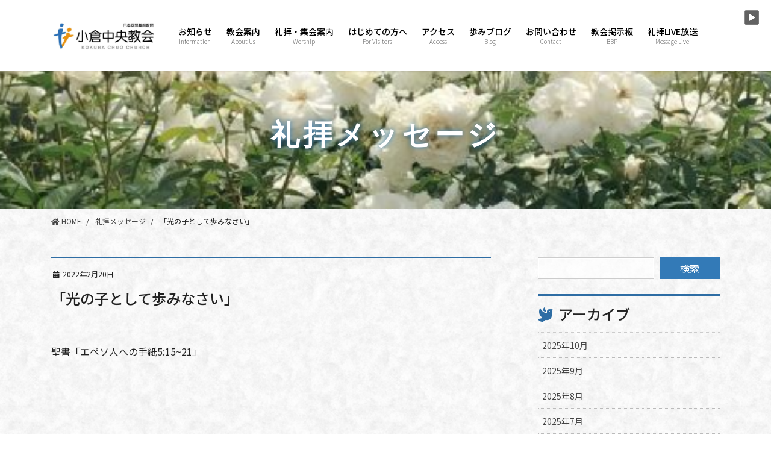

--- FILE ---
content_type: text/html; charset=UTF-8
request_url: https://kokura-chuo-church.com/msg/%E3%80%8C%E5%85%89%E3%81%AE%E5%AD%90%E3%81%A8%E3%81%97%E3%81%A6%E6%AD%A9%E3%81%BF%E3%81%AA%E3%81%95%E3%81%84%E3%80%8D/
body_size: 19867
content:
<!DOCTYPE html>
<html dir="ltr" lang="ja" prefix="og: https://ogp.me/ns#">
<head>
<meta charset="utf-8">
<meta http-equiv="X-UA-Compatible" content="IE=edge">
<meta name="viewport" content="width=device-width, initial-scale=1">
<meta name="thumbnail" content="https://kokura-chuo-church.com/wp-content/uploads/2020/06/20200610_004519-e1619338486272.jpg">
<meta name="robots" content="max-image-preview:large">

<title>「光の子として歩みなさい」 | 小倉中央教会 - 北九州市 小倉南区 守恒 子どもから大人まで集う家庭的なキリスト教会 韓国語</title>

		<!-- All in One SEO 4.9.3 - aioseo.com -->
	<meta name="robots" content="max-image-preview:large" />
	<meta name="author" content="kcc-admin"/>
	<link rel="canonical" href="https://kokura-chuo-church.com/msg/%e3%80%8c%e5%85%89%e3%81%ae%e5%ad%90%e3%81%a8%e3%81%97%e3%81%a6%e6%ad%a9%e3%81%bf%e3%81%aa%e3%81%95%e3%81%84%e3%80%8d/" />
	<meta name="generator" content="All in One SEO (AIOSEO) 4.9.3" />
		<meta property="og:locale" content="ja_JP" />
		<meta property="og:site_name" content="小倉中央教会 - 北九州市 小倉南区 守恒 子どもから大人まで集う家庭的なキリスト教会 韓国語 | 北九州市小倉南区守恒にあるプロテスタントのキリスト教会です。礼拝だけでなく、定期的にコーラスや子ども会、聖書に親しむ会なども行っています。小さな子ども達から元気な年配の方々まで集うアットホームな雰囲気の教会です。" />
		<meta property="og:type" content="article" />
		<meta property="og:title" content="「光の子として歩みなさい」 | 小倉中央教会 - 北九州市 小倉南区 守恒 子どもから大人まで集う家庭的なキリスト教会 韓国語" />
		<meta property="og:url" content="https://kokura-chuo-church.com/msg/%e3%80%8c%e5%85%89%e3%81%ae%e5%ad%90%e3%81%a8%e3%81%97%e3%81%a6%e6%ad%a9%e3%81%bf%e3%81%aa%e3%81%95%e3%81%84%e3%80%8d/" />
		<meta property="article:published_time" content="2022-02-20T12:14:00+00:00" />
		<meta property="article:modified_time" content="2022-02-21T12:19:01+00:00" />
		<meta name="twitter:card" content="summary" />
		<meta name="twitter:title" content="「光の子として歩みなさい」 | 小倉中央教会 - 北九州市 小倉南区 守恒 子どもから大人まで集う家庭的なキリスト教会 韓国語" />
		<script type="application/ld+json" class="aioseo-schema">
			{"@context":"https:\/\/schema.org","@graph":[{"@type":"BreadcrumbList","@id":"https:\/\/kokura-chuo-church.com\/msg\/%e3%80%8c%e5%85%89%e3%81%ae%e5%ad%90%e3%81%a8%e3%81%97%e3%81%a6%e6%ad%a9%e3%81%bf%e3%81%aa%e3%81%95%e3%81%84%e3%80%8d\/#breadcrumblist","itemListElement":[{"@type":"ListItem","@id":"https:\/\/kokura-chuo-church.com#listItem","position":1,"name":"\u30db\u30fc\u30e0","item":"https:\/\/kokura-chuo-church.com","nextItem":{"@type":"ListItem","@id":"https:\/\/kokura-chuo-church.com\/msg\/#listItem","name":"\u793c\u62dd\u30e1\u30c3\u30bb\u30fc\u30b8"}},{"@type":"ListItem","@id":"https:\/\/kokura-chuo-church.com\/msg\/#listItem","position":2,"name":"\u793c\u62dd\u30e1\u30c3\u30bb\u30fc\u30b8","item":"https:\/\/kokura-chuo-church.com\/msg\/","nextItem":{"@type":"ListItem","@id":"https:\/\/kokura-chuo-church.com\/msg\/%e3%80%8c%e5%85%89%e3%81%ae%e5%ad%90%e3%81%a8%e3%81%97%e3%81%a6%e6%ad%a9%e3%81%bf%e3%81%aa%e3%81%95%e3%81%84%e3%80%8d\/#listItem","name":"\u300c\u5149\u306e\u5b50\u3068\u3057\u3066\u6b69\u307f\u306a\u3055\u3044\u300d"},"previousItem":{"@type":"ListItem","@id":"https:\/\/kokura-chuo-church.com#listItem","name":"\u30db\u30fc\u30e0"}},{"@type":"ListItem","@id":"https:\/\/kokura-chuo-church.com\/msg\/%e3%80%8c%e5%85%89%e3%81%ae%e5%ad%90%e3%81%a8%e3%81%97%e3%81%a6%e6%ad%a9%e3%81%bf%e3%81%aa%e3%81%95%e3%81%84%e3%80%8d\/#listItem","position":3,"name":"\u300c\u5149\u306e\u5b50\u3068\u3057\u3066\u6b69\u307f\u306a\u3055\u3044\u300d","previousItem":{"@type":"ListItem","@id":"https:\/\/kokura-chuo-church.com\/msg\/#listItem","name":"\u793c\u62dd\u30e1\u30c3\u30bb\u30fc\u30b8"}}]},{"@type":"Organization","@id":"https:\/\/kokura-chuo-church.com\/#organization","name":"\u5c0f\u5009\u4e2d\u592e\u6559\u4f1a - \u5317\u4e5d\u5dde\u5e02 \u5c0f\u5009\u5357\u533a \u5b88\u6052 \u5b50\u3069\u3082\u304b\u3089\u5927\u4eba\u307e\u3067\u96c6\u3046\u5bb6\u5ead\u7684\u306a\u30ad\u30ea\u30b9\u30c8\u6559\u4f1a \u97d3\u56fd\u8a9e","description":"\u5317\u4e5d\u5dde\u5e02\u5c0f\u5009\u5357\u533a\u5b88\u6052\u306b\u3042\u308b\u30d7\u30ed\u30c6\u30b9\u30bf\u30f3\u30c8\u306e\u30ad\u30ea\u30b9\u30c8\u6559\u4f1a\u3067\u3059\u3002\u793c\u62dd\u3060\u3051\u3067\u306a\u304f\u3001\u5b9a\u671f\u7684\u306b\u30b3\u30fc\u30e9\u30b9\u3084\u5b50\u3069\u3082\u4f1a\u3001\u8056\u66f8\u306b\u89aa\u3057\u3080\u4f1a\u306a\u3069\u3082\u884c\u3063\u3066\u3044\u307e\u3059\u3002\u5c0f\u3055\u306a\u5b50\u3069\u3082\u9054\u304b\u3089\u5143\u6c17\u306a\u5e74\u914d\u306e\u65b9\u3005\u307e\u3067\u96c6\u3046\u30a2\u30c3\u30c8\u30db\u30fc\u30e0\u306a\u96f0\u56f2\u6c17\u306e\u6559\u4f1a\u3067\u3059\u3002","url":"https:\/\/kokura-chuo-church.com\/"},{"@type":"Person","@id":"https:\/\/kokura-chuo-church.com\/author\/kcc-admin\/#author","url":"https:\/\/kokura-chuo-church.com\/author\/kcc-admin\/","name":"kcc-admin","image":{"@type":"ImageObject","@id":"https:\/\/kokura-chuo-church.com\/msg\/%e3%80%8c%e5%85%89%e3%81%ae%e5%ad%90%e3%81%a8%e3%81%97%e3%81%a6%e6%ad%a9%e3%81%bf%e3%81%aa%e3%81%95%e3%81%84%e3%80%8d\/#authorImage","url":"https:\/\/secure.gravatar.com\/avatar\/83a9aeeeddaea6311d08a1f1f2f31cda1f8fdbef2428ec3172285d3264b1184a?s=96&d=mm&r=g","width":96,"height":96,"caption":"kcc-admin"}},{"@type":"WebPage","@id":"https:\/\/kokura-chuo-church.com\/msg\/%e3%80%8c%e5%85%89%e3%81%ae%e5%ad%90%e3%81%a8%e3%81%97%e3%81%a6%e6%ad%a9%e3%81%bf%e3%81%aa%e3%81%95%e3%81%84%e3%80%8d\/#webpage","url":"https:\/\/kokura-chuo-church.com\/msg\/%e3%80%8c%e5%85%89%e3%81%ae%e5%ad%90%e3%81%a8%e3%81%97%e3%81%a6%e6%ad%a9%e3%81%bf%e3%81%aa%e3%81%95%e3%81%84%e3%80%8d\/","name":"\u300c\u5149\u306e\u5b50\u3068\u3057\u3066\u6b69\u307f\u306a\u3055\u3044\u300d | \u5c0f\u5009\u4e2d\u592e\u6559\u4f1a - \u5317\u4e5d\u5dde\u5e02 \u5c0f\u5009\u5357\u533a \u5b88\u6052 \u5b50\u3069\u3082\u304b\u3089\u5927\u4eba\u307e\u3067\u96c6\u3046\u5bb6\u5ead\u7684\u306a\u30ad\u30ea\u30b9\u30c8\u6559\u4f1a \u97d3\u56fd\u8a9e","inLanguage":"ja","isPartOf":{"@id":"https:\/\/kokura-chuo-church.com\/#website"},"breadcrumb":{"@id":"https:\/\/kokura-chuo-church.com\/msg\/%e3%80%8c%e5%85%89%e3%81%ae%e5%ad%90%e3%81%a8%e3%81%97%e3%81%a6%e6%ad%a9%e3%81%bf%e3%81%aa%e3%81%95%e3%81%84%e3%80%8d\/#breadcrumblist"},"author":{"@id":"https:\/\/kokura-chuo-church.com\/author\/kcc-admin\/#author"},"creator":{"@id":"https:\/\/kokura-chuo-church.com\/author\/kcc-admin\/#author"},"image":{"@type":"ImageObject","url":"https:\/\/kokura-chuo-church.com\/wp-content\/uploads\/2020\/06\/20200610_004519-e1619338486272.jpg","@id":"https:\/\/kokura-chuo-church.com\/msg\/%e3%80%8c%e5%85%89%e3%81%ae%e5%ad%90%e3%81%a8%e3%81%97%e3%81%a6%e6%ad%a9%e3%81%bf%e3%81%aa%e3%81%95%e3%81%84%e3%80%8d\/#mainImage","width":600,"height":371},"primaryImageOfPage":{"@id":"https:\/\/kokura-chuo-church.com\/msg\/%e3%80%8c%e5%85%89%e3%81%ae%e5%ad%90%e3%81%a8%e3%81%97%e3%81%a6%e6%ad%a9%e3%81%bf%e3%81%aa%e3%81%95%e3%81%84%e3%80%8d\/#mainImage"},"datePublished":"2022-02-20T21:14:00+09:00","dateModified":"2022-02-21T21:19:01+09:00"},{"@type":"WebSite","@id":"https:\/\/kokura-chuo-church.com\/#website","url":"https:\/\/kokura-chuo-church.com\/","name":"\u5c0f\u5009\u4e2d\u592e\u6559\u4f1a - \u5317\u4e5d\u5dde\u5e02 \u5c0f\u5009\u5357\u533a \u5b88\u6052 \u5b50\u3069\u3082\u304b\u3089\u5927\u4eba\u307e\u3067\u96c6\u3046\u5bb6\u5ead\u7684\u306a\u30ad\u30ea\u30b9\u30c8\u6559\u4f1a \u97d3\u56fd\u8a9e","description":"\u5317\u4e5d\u5dde\u5e02\u5c0f\u5009\u5357\u533a\u5b88\u6052\u306b\u3042\u308b\u30d7\u30ed\u30c6\u30b9\u30bf\u30f3\u30c8\u306e\u30ad\u30ea\u30b9\u30c8\u6559\u4f1a\u3067\u3059\u3002\u793c\u62dd\u3060\u3051\u3067\u306a\u304f\u3001\u5b9a\u671f\u7684\u306b\u30b3\u30fc\u30e9\u30b9\u3084\u5b50\u3069\u3082\u4f1a\u3001\u8056\u66f8\u306b\u89aa\u3057\u3080\u4f1a\u306a\u3069\u3082\u884c\u3063\u3066\u3044\u307e\u3059\u3002\u5c0f\u3055\u306a\u5b50\u3069\u3082\u9054\u304b\u3089\u5143\u6c17\u306a\u5e74\u914d\u306e\u65b9\u3005\u307e\u3067\u96c6\u3046\u30a2\u30c3\u30c8\u30db\u30fc\u30e0\u306a\u96f0\u56f2\u6c17\u306e\u6559\u4f1a\u3067\u3059\u3002","inLanguage":"ja","publisher":{"@id":"https:\/\/kokura-chuo-church.com\/#organization"}}]}
		</script>
		<!-- All in One SEO -->

<link rel="alternate" type="application/rss+xml" title="小倉中央教会 - 北九州市 小倉南区 守恒 子どもから大人まで集う家庭的なキリスト教会 韓国語 &raquo; フィード" href="https://kokura-chuo-church.com/feed/" />
<link rel="alternate" title="oEmbed (JSON)" type="application/json+oembed" href="https://kokura-chuo-church.com/wp-json/oembed/1.0/embed?url=https%3A%2F%2Fkokura-chuo-church.com%2Fmsg%2F%25e3%2580%258c%25e5%2585%2589%25e3%2581%25ae%25e5%25ad%2590%25e3%2581%25a8%25e3%2581%2597%25e3%2581%25a6%25e6%25ad%25a9%25e3%2581%25bf%25e3%2581%25aa%25e3%2581%2595%25e3%2581%2584%25e3%2580%258d%2F" />
<link rel="alternate" title="oEmbed (XML)" type="text/xml+oembed" href="https://kokura-chuo-church.com/wp-json/oembed/1.0/embed?url=https%3A%2F%2Fkokura-chuo-church.com%2Fmsg%2F%25e3%2580%258c%25e5%2585%2589%25e3%2581%25ae%25e5%25ad%2590%25e3%2581%25a8%25e3%2581%2597%25e3%2581%25a6%25e6%25ad%25a9%25e3%2581%25bf%25e3%2581%25aa%25e3%2581%2595%25e3%2581%2584%25e3%2580%258d%2F&#038;format=xml" />
<meta name="description" content="聖書「エペソ人への手紙5:15~21」" /><style id='wp-img-auto-sizes-contain-inline-css' type='text/css'>
img:is([sizes=auto i],[sizes^="auto," i]){contain-intrinsic-size:3000px 1500px}
/*# sourceURL=wp-img-auto-sizes-contain-inline-css */
</style>
<link rel='preload' id='vkExUnit_common_style-css' href='https://kokura-chuo-church.com/wp-content/plugins/vk-all-in-one-expansion-unit/assets/css/vkExUnit_style.css?ver=9.113.0.1' as='style' onload="this.onload=null;this.rel='stylesheet'"/>
<link rel='stylesheet' id='vkExUnit_common_style-css' href='https://kokura-chuo-church.com/wp-content/plugins/vk-all-in-one-expansion-unit/assets/css/vkExUnit_style.css?ver=9.113.0.1' media='print' onload="this.media='all'; this.onload=null;">
<style id='vkExUnit_common_style-inline-css' type='text/css'>
:root {--ver_page_top_button_url:url(https://kokura-chuo-church.com/wp-content/plugins/vk-all-in-one-expansion-unit/assets/images/to-top-btn-icon.svg);}@font-face {font-weight: normal;font-style: normal;font-family: "vk_sns";src: url("https://kokura-chuo-church.com/wp-content/plugins/vk-all-in-one-expansion-unit/inc/sns/icons/fonts/vk_sns.eot?-bq20cj");src: url("https://kokura-chuo-church.com/wp-content/plugins/vk-all-in-one-expansion-unit/inc/sns/icons/fonts/vk_sns.eot?#iefix-bq20cj") format("embedded-opentype"),url("https://kokura-chuo-church.com/wp-content/plugins/vk-all-in-one-expansion-unit/inc/sns/icons/fonts/vk_sns.woff?-bq20cj") format("woff"),url("https://kokura-chuo-church.com/wp-content/plugins/vk-all-in-one-expansion-unit/inc/sns/icons/fonts/vk_sns.ttf?-bq20cj") format("truetype"),url("https://kokura-chuo-church.com/wp-content/plugins/vk-all-in-one-expansion-unit/inc/sns/icons/fonts/vk_sns.svg?-bq20cj#vk_sns") format("svg");}
.veu_promotion-alert__content--text {border: 1px solid rgba(0,0,0,0.125);padding: 0.5em 1em;border-radius: var(--vk-size-radius);margin-bottom: var(--vk-margin-block-bottom);font-size: 0.875rem;}/* Alert Content部分に段落タグを入れた場合に最後の段落の余白を0にする */.veu_promotion-alert__content--text p:last-of-type{margin-bottom:0;margin-top: 0;}
/*# sourceURL=vkExUnit_common_style-inline-css */
</style>
<style id='wp-emoji-styles-inline-css' type='text/css'>

	img.wp-smiley, img.emoji {
		display: inline !important;
		border: none !important;
		box-shadow: none !important;
		height: 1em !important;
		width: 1em !important;
		margin: 0 0.07em !important;
		vertical-align: -0.1em !important;
		background: none !important;
		padding: 0 !important;
	}
/*# sourceURL=wp-emoji-styles-inline-css */
</style>
<style id='wp-block-library-inline-css' type='text/css'>
:root{--wp-block-synced-color:#7a00df;--wp-block-synced-color--rgb:122,0,223;--wp-bound-block-color:var(--wp-block-synced-color);--wp-editor-canvas-background:#ddd;--wp-admin-theme-color:#007cba;--wp-admin-theme-color--rgb:0,124,186;--wp-admin-theme-color-darker-10:#006ba1;--wp-admin-theme-color-darker-10--rgb:0,107,160.5;--wp-admin-theme-color-darker-20:#005a87;--wp-admin-theme-color-darker-20--rgb:0,90,135;--wp-admin-border-width-focus:2px}@media (min-resolution:192dpi){:root{--wp-admin-border-width-focus:1.5px}}.wp-element-button{cursor:pointer}:root .has-very-light-gray-background-color{background-color:#eee}:root .has-very-dark-gray-background-color{background-color:#313131}:root .has-very-light-gray-color{color:#eee}:root .has-very-dark-gray-color{color:#313131}:root .has-vivid-green-cyan-to-vivid-cyan-blue-gradient-background{background:linear-gradient(135deg,#00d084,#0693e3)}:root .has-purple-crush-gradient-background{background:linear-gradient(135deg,#34e2e4,#4721fb 50%,#ab1dfe)}:root .has-hazy-dawn-gradient-background{background:linear-gradient(135deg,#faaca8,#dad0ec)}:root .has-subdued-olive-gradient-background{background:linear-gradient(135deg,#fafae1,#67a671)}:root .has-atomic-cream-gradient-background{background:linear-gradient(135deg,#fdd79a,#004a59)}:root .has-nightshade-gradient-background{background:linear-gradient(135deg,#330968,#31cdcf)}:root .has-midnight-gradient-background{background:linear-gradient(135deg,#020381,#2874fc)}:root{--wp--preset--font-size--normal:16px;--wp--preset--font-size--huge:42px}.has-regular-font-size{font-size:1em}.has-larger-font-size{font-size:2.625em}.has-normal-font-size{font-size:var(--wp--preset--font-size--normal)}.has-huge-font-size{font-size:var(--wp--preset--font-size--huge)}.has-text-align-center{text-align:center}.has-text-align-left{text-align:left}.has-text-align-right{text-align:right}.has-fit-text{white-space:nowrap!important}#end-resizable-editor-section{display:none}.aligncenter{clear:both}.items-justified-left{justify-content:flex-start}.items-justified-center{justify-content:center}.items-justified-right{justify-content:flex-end}.items-justified-space-between{justify-content:space-between}.screen-reader-text{border:0;clip-path:inset(50%);height:1px;margin:-1px;overflow:hidden;padding:0;position:absolute;width:1px;word-wrap:normal!important}.screen-reader-text:focus{background-color:#ddd;clip-path:none;color:#444;display:block;font-size:1em;height:auto;left:5px;line-height:normal;padding:15px 23px 14px;text-decoration:none;top:5px;width:auto;z-index:100000}html :where(.has-border-color){border-style:solid}html :where([style*=border-top-color]){border-top-style:solid}html :where([style*=border-right-color]){border-right-style:solid}html :where([style*=border-bottom-color]){border-bottom-style:solid}html :where([style*=border-left-color]){border-left-style:solid}html :where([style*=border-width]){border-style:solid}html :where([style*=border-top-width]){border-top-style:solid}html :where([style*=border-right-width]){border-right-style:solid}html :where([style*=border-bottom-width]){border-bottom-style:solid}html :where([style*=border-left-width]){border-left-style:solid}html :where(img[class*=wp-image-]){height:auto;max-width:100%}:where(figure){margin:0 0 1em}html :where(.is-position-sticky){--wp-admin--admin-bar--position-offset:var(--wp-admin--admin-bar--height,0px)}@media screen and (max-width:600px){html :where(.is-position-sticky){--wp-admin--admin-bar--position-offset:0px}}
.vk-cols--reverse{flex-direction:row-reverse}.vk-cols--hasbtn{margin-bottom:0}.vk-cols--hasbtn>.row>.vk_gridColumn_item,.vk-cols--hasbtn>.wp-block-column{position:relative;padding-bottom:3em}.vk-cols--hasbtn>.row>.vk_gridColumn_item>.wp-block-buttons,.vk-cols--hasbtn>.row>.vk_gridColumn_item>.vk_button,.vk-cols--hasbtn>.wp-block-column>.wp-block-buttons,.vk-cols--hasbtn>.wp-block-column>.vk_button{position:absolute;bottom:0;width:100%}.vk-cols--fit.wp-block-columns{gap:0}.vk-cols--fit.wp-block-columns,.vk-cols--fit.wp-block-columns:not(.is-not-stacked-on-mobile){margin-top:0;margin-bottom:0;justify-content:space-between}.vk-cols--fit.wp-block-columns>.wp-block-column *:last-child,.vk-cols--fit.wp-block-columns:not(.is-not-stacked-on-mobile)>.wp-block-column *:last-child{margin-bottom:0}.vk-cols--fit.wp-block-columns>.wp-block-column>.wp-block-cover,.vk-cols--fit.wp-block-columns:not(.is-not-stacked-on-mobile)>.wp-block-column>.wp-block-cover{margin-top:0}.vk-cols--fit.wp-block-columns.has-background,.vk-cols--fit.wp-block-columns:not(.is-not-stacked-on-mobile).has-background{padding:0}@media(max-width: 599px){.vk-cols--fit.wp-block-columns:not(.has-background)>.wp-block-column:not(.has-background),.vk-cols--fit.wp-block-columns:not(.is-not-stacked-on-mobile):not(.has-background)>.wp-block-column:not(.has-background){padding-left:0 !important;padding-right:0 !important}}@media(min-width: 782px){.vk-cols--fit.wp-block-columns .block-editor-block-list__block.wp-block-column:not(:first-child),.vk-cols--fit.wp-block-columns>.wp-block-column:not(:first-child),.vk-cols--fit.wp-block-columns:not(.is-not-stacked-on-mobile) .block-editor-block-list__block.wp-block-column:not(:first-child),.vk-cols--fit.wp-block-columns:not(.is-not-stacked-on-mobile)>.wp-block-column:not(:first-child){margin-left:0}}@media(min-width: 600px)and (max-width: 781px){.vk-cols--fit.wp-block-columns .wp-block-column:nth-child(2n),.vk-cols--fit.wp-block-columns:not(.is-not-stacked-on-mobile) .wp-block-column:nth-child(2n){margin-left:0}.vk-cols--fit.wp-block-columns .wp-block-column:not(:only-child),.vk-cols--fit.wp-block-columns:not(.is-not-stacked-on-mobile) .wp-block-column:not(:only-child){flex-basis:50% !important}}.vk-cols--fit--gap1.wp-block-columns{gap:1px}@media(min-width: 600px)and (max-width: 781px){.vk-cols--fit--gap1.wp-block-columns .wp-block-column:not(:only-child){flex-basis:calc(50% - 1px) !important}}.vk-cols--fit.vk-cols--grid>.block-editor-block-list__block,.vk-cols--fit.vk-cols--grid>.wp-block-column,.vk-cols--fit.vk-cols--grid:not(.is-not-stacked-on-mobile)>.block-editor-block-list__block,.vk-cols--fit.vk-cols--grid:not(.is-not-stacked-on-mobile)>.wp-block-column{flex-basis:50%;box-sizing:border-box}@media(max-width: 599px){.vk-cols--fit.vk-cols--grid.vk-cols--grid--alignfull>.wp-block-column:nth-child(2)>.wp-block-cover,.vk-cols--fit.vk-cols--grid.vk-cols--grid--alignfull>.wp-block-column:nth-child(2)>.vk_outer,.vk-cols--fit.vk-cols--grid:not(.is-not-stacked-on-mobile).vk-cols--grid--alignfull>.wp-block-column:nth-child(2)>.wp-block-cover,.vk-cols--fit.vk-cols--grid:not(.is-not-stacked-on-mobile).vk-cols--grid--alignfull>.wp-block-column:nth-child(2)>.vk_outer{width:100vw;margin-right:calc((100% - 100vw)/2);margin-left:calc((100% - 100vw)/2)}}@media(min-width: 600px){.vk-cols--fit.vk-cols--grid.vk-cols--grid--alignfull>.wp-block-column:nth-child(2)>.wp-block-cover,.vk-cols--fit.vk-cols--grid.vk-cols--grid--alignfull>.wp-block-column:nth-child(2)>.vk_outer,.vk-cols--fit.vk-cols--grid:not(.is-not-stacked-on-mobile).vk-cols--grid--alignfull>.wp-block-column:nth-child(2)>.wp-block-cover,.vk-cols--fit.vk-cols--grid:not(.is-not-stacked-on-mobile).vk-cols--grid--alignfull>.wp-block-column:nth-child(2)>.vk_outer{margin-right:calc(100% - 50vw);width:50vw}}@media(min-width: 600px){.vk-cols--fit.vk-cols--grid.vk-cols--grid--alignfull.vk-cols--reverse>.wp-block-column,.vk-cols--fit.vk-cols--grid:not(.is-not-stacked-on-mobile).vk-cols--grid--alignfull.vk-cols--reverse>.wp-block-column{margin-left:0;margin-right:0}.vk-cols--fit.vk-cols--grid.vk-cols--grid--alignfull.vk-cols--reverse>.wp-block-column:nth-child(2)>.wp-block-cover,.vk-cols--fit.vk-cols--grid.vk-cols--grid--alignfull.vk-cols--reverse>.wp-block-column:nth-child(2)>.vk_outer,.vk-cols--fit.vk-cols--grid:not(.is-not-stacked-on-mobile).vk-cols--grid--alignfull.vk-cols--reverse>.wp-block-column:nth-child(2)>.wp-block-cover,.vk-cols--fit.vk-cols--grid:not(.is-not-stacked-on-mobile).vk-cols--grid--alignfull.vk-cols--reverse>.wp-block-column:nth-child(2)>.vk_outer{margin-left:calc(100% - 50vw)}}.vk-cols--menu h2,.vk-cols--menu h3,.vk-cols--menu h4,.vk-cols--menu h5{margin-bottom:.2em;text-shadow:#000 0 0 10px}.vk-cols--menu h2:first-child,.vk-cols--menu h3:first-child,.vk-cols--menu h4:first-child,.vk-cols--menu h5:first-child{margin-top:0}.vk-cols--menu p{margin-bottom:1rem;text-shadow:#000 0 0 10px}.vk-cols--menu .wp-block-cover__inner-container:last-child{margin-bottom:0}.vk-cols--fitbnrs .wp-block-column .wp-block-cover:hover img{filter:unset}.vk-cols--fitbnrs .wp-block-column .wp-block-cover:hover{background-color:unset}.vk-cols--fitbnrs .wp-block-column .wp-block-cover:hover .wp-block-cover__image-background{filter:unset !important}.vk-cols--fitbnrs .wp-block-cover .wp-block-cover__inner-container{position:absolute;height:100%;width:100%}.vk-cols--fitbnrs .vk_button{height:100%;margin:0}.vk-cols--fitbnrs .vk_button .vk_button_btn,.vk-cols--fitbnrs .vk_button .btn{height:100%;width:100%;border:none;box-shadow:none;background-color:unset !important;transition:unset}.vk-cols--fitbnrs .vk_button .vk_button_btn:hover,.vk-cols--fitbnrs .vk_button .btn:hover{transition:unset}.vk-cols--fitbnrs .vk_button .vk_button_btn:after,.vk-cols--fitbnrs .vk_button .btn:after{border:none}.vk-cols--fitbnrs .vk_button .vk_button_link_txt{width:100%;position:absolute;top:50%;left:50%;transform:translateY(-50%) translateX(-50%);font-size:2rem;text-shadow:#000 0 0 10px}.vk-cols--fitbnrs .vk_button .vk_button_link_subCaption{width:100%;position:absolute;top:calc(50% + 2.2em);left:50%;transform:translateY(-50%) translateX(-50%);text-shadow:#000 0 0 10px}@media(min-width: 992px){.vk-cols--media.wp-block-columns{gap:3rem}}.vk-fit-map figure{margin-bottom:0}.vk-fit-map iframe{position:relative;margin-bottom:0;display:block;max-height:400px;width:100vw}.vk-fit-map:is(.alignfull,.alignwide) div{max-width:100%}.vk-table--th--width25 :where(tr>*:first-child){width:25%}.vk-table--th--width30 :where(tr>*:first-child){width:30%}.vk-table--th--width35 :where(tr>*:first-child){width:35%}.vk-table--th--width40 :where(tr>*:first-child){width:40%}.vk-table--th--bg-bright :where(tr>*:first-child){background-color:var(--wp--preset--color--bg-secondary, rgba(0, 0, 0, 0.05))}@media(max-width: 599px){.vk-table--mobile-block :is(th,td){width:100%;display:block}.vk-table--mobile-block.wp-block-table table :is(th,td){border-top:none}}.vk-table--width--th25 :where(tr>*:first-child){width:25%}.vk-table--width--th30 :where(tr>*:first-child){width:30%}.vk-table--width--th35 :where(tr>*:first-child){width:35%}.vk-table--width--th40 :where(tr>*:first-child){width:40%}.no-margin{margin:0}@media(max-width: 599px){.wp-block-image.vk-aligncenter--mobile>.alignright{float:none;margin-left:auto;margin-right:auto}.vk-no-padding-horizontal--mobile{padding-left:0 !important;padding-right:0 !important}}
/* VK Color Palettes */

/*# sourceURL=wp-block-library-inline-css */
</style><style id='wp-block-paragraph-inline-css' type='text/css'>
.is-small-text{font-size:.875em}.is-regular-text{font-size:1em}.is-large-text{font-size:2.25em}.is-larger-text{font-size:3em}.has-drop-cap:not(:focus):first-letter{float:left;font-size:8.4em;font-style:normal;font-weight:100;line-height:.68;margin:.05em .1em 0 0;text-transform:uppercase}body.rtl .has-drop-cap:not(:focus):first-letter{float:none;margin-left:.1em}p.has-drop-cap.has-background{overflow:hidden}:root :where(p.has-background){padding:1.25em 2.375em}:where(p.has-text-color:not(.has-link-color)) a{color:inherit}p.has-text-align-left[style*="writing-mode:vertical-lr"],p.has-text-align-right[style*="writing-mode:vertical-rl"]{rotate:180deg}
/*# sourceURL=https://kokura-chuo-church.com/wp-includes/blocks/paragraph/style.min.css */
</style>
<style id='global-styles-inline-css' type='text/css'>
:root{--wp--preset--aspect-ratio--square: 1;--wp--preset--aspect-ratio--4-3: 4/3;--wp--preset--aspect-ratio--3-4: 3/4;--wp--preset--aspect-ratio--3-2: 3/2;--wp--preset--aspect-ratio--2-3: 2/3;--wp--preset--aspect-ratio--16-9: 16/9;--wp--preset--aspect-ratio--9-16: 9/16;--wp--preset--color--black: #000000;--wp--preset--color--cyan-bluish-gray: #abb8c3;--wp--preset--color--white: #ffffff;--wp--preset--color--pale-pink: #f78da7;--wp--preset--color--vivid-red: #cf2e2e;--wp--preset--color--luminous-vivid-orange: #ff6900;--wp--preset--color--luminous-vivid-amber: #fcb900;--wp--preset--color--light-green-cyan: #7bdcb5;--wp--preset--color--vivid-green-cyan: #00d084;--wp--preset--color--pale-cyan-blue: #8ed1fc;--wp--preset--color--vivid-cyan-blue: #0693e3;--wp--preset--color--vivid-purple: #9b51e0;--wp--preset--gradient--vivid-cyan-blue-to-vivid-purple: linear-gradient(135deg,rgb(6,147,227) 0%,rgb(155,81,224) 100%);--wp--preset--gradient--light-green-cyan-to-vivid-green-cyan: linear-gradient(135deg,rgb(122,220,180) 0%,rgb(0,208,130) 100%);--wp--preset--gradient--luminous-vivid-amber-to-luminous-vivid-orange: linear-gradient(135deg,rgb(252,185,0) 0%,rgb(255,105,0) 100%);--wp--preset--gradient--luminous-vivid-orange-to-vivid-red: linear-gradient(135deg,rgb(255,105,0) 0%,rgb(207,46,46) 100%);--wp--preset--gradient--very-light-gray-to-cyan-bluish-gray: linear-gradient(135deg,rgb(238,238,238) 0%,rgb(169,184,195) 100%);--wp--preset--gradient--cool-to-warm-spectrum: linear-gradient(135deg,rgb(74,234,220) 0%,rgb(151,120,209) 20%,rgb(207,42,186) 40%,rgb(238,44,130) 60%,rgb(251,105,98) 80%,rgb(254,248,76) 100%);--wp--preset--gradient--blush-light-purple: linear-gradient(135deg,rgb(255,206,236) 0%,rgb(152,150,240) 100%);--wp--preset--gradient--blush-bordeaux: linear-gradient(135deg,rgb(254,205,165) 0%,rgb(254,45,45) 50%,rgb(107,0,62) 100%);--wp--preset--gradient--luminous-dusk: linear-gradient(135deg,rgb(255,203,112) 0%,rgb(199,81,192) 50%,rgb(65,88,208) 100%);--wp--preset--gradient--pale-ocean: linear-gradient(135deg,rgb(255,245,203) 0%,rgb(182,227,212) 50%,rgb(51,167,181) 100%);--wp--preset--gradient--electric-grass: linear-gradient(135deg,rgb(202,248,128) 0%,rgb(113,206,126) 100%);--wp--preset--gradient--midnight: linear-gradient(135deg,rgb(2,3,129) 0%,rgb(40,116,252) 100%);--wp--preset--font-size--small: 13px;--wp--preset--font-size--medium: 20px;--wp--preset--font-size--large: 36px;--wp--preset--font-size--x-large: 42px;--wp--preset--spacing--20: 0.44rem;--wp--preset--spacing--30: 0.67rem;--wp--preset--spacing--40: 1rem;--wp--preset--spacing--50: 1.5rem;--wp--preset--spacing--60: 2.25rem;--wp--preset--spacing--70: 3.38rem;--wp--preset--spacing--80: 5.06rem;--wp--preset--shadow--natural: 6px 6px 9px rgba(0, 0, 0, 0.2);--wp--preset--shadow--deep: 12px 12px 50px rgba(0, 0, 0, 0.4);--wp--preset--shadow--sharp: 6px 6px 0px rgba(0, 0, 0, 0.2);--wp--preset--shadow--outlined: 6px 6px 0px -3px rgb(255, 255, 255), 6px 6px rgb(0, 0, 0);--wp--preset--shadow--crisp: 6px 6px 0px rgb(0, 0, 0);}:where(.is-layout-flex){gap: 0.5em;}:where(.is-layout-grid){gap: 0.5em;}body .is-layout-flex{display: flex;}.is-layout-flex{flex-wrap: wrap;align-items: center;}.is-layout-flex > :is(*, div){margin: 0;}body .is-layout-grid{display: grid;}.is-layout-grid > :is(*, div){margin: 0;}:where(.wp-block-columns.is-layout-flex){gap: 2em;}:where(.wp-block-columns.is-layout-grid){gap: 2em;}:where(.wp-block-post-template.is-layout-flex){gap: 1.25em;}:where(.wp-block-post-template.is-layout-grid){gap: 1.25em;}.has-black-color{color: var(--wp--preset--color--black) !important;}.has-cyan-bluish-gray-color{color: var(--wp--preset--color--cyan-bluish-gray) !important;}.has-white-color{color: var(--wp--preset--color--white) !important;}.has-pale-pink-color{color: var(--wp--preset--color--pale-pink) !important;}.has-vivid-red-color{color: var(--wp--preset--color--vivid-red) !important;}.has-luminous-vivid-orange-color{color: var(--wp--preset--color--luminous-vivid-orange) !important;}.has-luminous-vivid-amber-color{color: var(--wp--preset--color--luminous-vivid-amber) !important;}.has-light-green-cyan-color{color: var(--wp--preset--color--light-green-cyan) !important;}.has-vivid-green-cyan-color{color: var(--wp--preset--color--vivid-green-cyan) !important;}.has-pale-cyan-blue-color{color: var(--wp--preset--color--pale-cyan-blue) !important;}.has-vivid-cyan-blue-color{color: var(--wp--preset--color--vivid-cyan-blue) !important;}.has-vivid-purple-color{color: var(--wp--preset--color--vivid-purple) !important;}.has-black-background-color{background-color: var(--wp--preset--color--black) !important;}.has-cyan-bluish-gray-background-color{background-color: var(--wp--preset--color--cyan-bluish-gray) !important;}.has-white-background-color{background-color: var(--wp--preset--color--white) !important;}.has-pale-pink-background-color{background-color: var(--wp--preset--color--pale-pink) !important;}.has-vivid-red-background-color{background-color: var(--wp--preset--color--vivid-red) !important;}.has-luminous-vivid-orange-background-color{background-color: var(--wp--preset--color--luminous-vivid-orange) !important;}.has-luminous-vivid-amber-background-color{background-color: var(--wp--preset--color--luminous-vivid-amber) !important;}.has-light-green-cyan-background-color{background-color: var(--wp--preset--color--light-green-cyan) !important;}.has-vivid-green-cyan-background-color{background-color: var(--wp--preset--color--vivid-green-cyan) !important;}.has-pale-cyan-blue-background-color{background-color: var(--wp--preset--color--pale-cyan-blue) !important;}.has-vivid-cyan-blue-background-color{background-color: var(--wp--preset--color--vivid-cyan-blue) !important;}.has-vivid-purple-background-color{background-color: var(--wp--preset--color--vivid-purple) !important;}.has-black-border-color{border-color: var(--wp--preset--color--black) !important;}.has-cyan-bluish-gray-border-color{border-color: var(--wp--preset--color--cyan-bluish-gray) !important;}.has-white-border-color{border-color: var(--wp--preset--color--white) !important;}.has-pale-pink-border-color{border-color: var(--wp--preset--color--pale-pink) !important;}.has-vivid-red-border-color{border-color: var(--wp--preset--color--vivid-red) !important;}.has-luminous-vivid-orange-border-color{border-color: var(--wp--preset--color--luminous-vivid-orange) !important;}.has-luminous-vivid-amber-border-color{border-color: var(--wp--preset--color--luminous-vivid-amber) !important;}.has-light-green-cyan-border-color{border-color: var(--wp--preset--color--light-green-cyan) !important;}.has-vivid-green-cyan-border-color{border-color: var(--wp--preset--color--vivid-green-cyan) !important;}.has-pale-cyan-blue-border-color{border-color: var(--wp--preset--color--pale-cyan-blue) !important;}.has-vivid-cyan-blue-border-color{border-color: var(--wp--preset--color--vivid-cyan-blue) !important;}.has-vivid-purple-border-color{border-color: var(--wp--preset--color--vivid-purple) !important;}.has-vivid-cyan-blue-to-vivid-purple-gradient-background{background: var(--wp--preset--gradient--vivid-cyan-blue-to-vivid-purple) !important;}.has-light-green-cyan-to-vivid-green-cyan-gradient-background{background: var(--wp--preset--gradient--light-green-cyan-to-vivid-green-cyan) !important;}.has-luminous-vivid-amber-to-luminous-vivid-orange-gradient-background{background: var(--wp--preset--gradient--luminous-vivid-amber-to-luminous-vivid-orange) !important;}.has-luminous-vivid-orange-to-vivid-red-gradient-background{background: var(--wp--preset--gradient--luminous-vivid-orange-to-vivid-red) !important;}.has-very-light-gray-to-cyan-bluish-gray-gradient-background{background: var(--wp--preset--gradient--very-light-gray-to-cyan-bluish-gray) !important;}.has-cool-to-warm-spectrum-gradient-background{background: var(--wp--preset--gradient--cool-to-warm-spectrum) !important;}.has-blush-light-purple-gradient-background{background: var(--wp--preset--gradient--blush-light-purple) !important;}.has-blush-bordeaux-gradient-background{background: var(--wp--preset--gradient--blush-bordeaux) !important;}.has-luminous-dusk-gradient-background{background: var(--wp--preset--gradient--luminous-dusk) !important;}.has-pale-ocean-gradient-background{background: var(--wp--preset--gradient--pale-ocean) !important;}.has-electric-grass-gradient-background{background: var(--wp--preset--gradient--electric-grass) !important;}.has-midnight-gradient-background{background: var(--wp--preset--gradient--midnight) !important;}.has-small-font-size{font-size: var(--wp--preset--font-size--small) !important;}.has-medium-font-size{font-size: var(--wp--preset--font-size--medium) !important;}.has-large-font-size{font-size: var(--wp--preset--font-size--large) !important;}.has-x-large-font-size{font-size: var(--wp--preset--font-size--x-large) !important;}
/*# sourceURL=global-styles-inline-css */
</style>

<style id='classic-theme-styles-inline-css' type='text/css'>
/*! This file is auto-generated */
.wp-block-button__link{color:#fff;background-color:#32373c;border-radius:9999px;box-shadow:none;text-decoration:none;padding:calc(.667em + 2px) calc(1.333em + 2px);font-size:1.125em}.wp-block-file__button{background:#32373c;color:#fff;text-decoration:none}
/*# sourceURL=/wp-includes/css/classic-themes.min.css */
</style>
<link rel='preload' id='contact-form-7-css' href='https://kokura-chuo-church.com/wp-content/plugins/contact-form-7/includes/css/styles.css?ver=6.1.4' as='style' onload="this.onload=null;this.rel='stylesheet'"/>
<link rel='stylesheet' id='contact-form-7-css' href='https://kokura-chuo-church.com/wp-content/plugins/contact-form-7/includes/css/styles.css?ver=6.1.4' media='print' onload="this.media='all'; this.onload=null;">
<link rel='preload' id='jquery-ui-css' href='https://kokura-chuo-church.com/wp-content/plugins/soundy-background-music/css/jquery-ui-1.12.1/jquery-ui.css?ver=6.9' as='style' onload="this.onload=null;this.rel='stylesheet'"/>
<link rel='stylesheet' id='jquery-ui-css' href='https://kokura-chuo-church.com/wp-content/plugins/soundy-background-music/css/jquery-ui-1.12.1/jquery-ui.css?ver=6.9' media='print' onload="this.media='all'; this.onload=null;">
<link rel='preload' id='soundy_front_end-css' href='https://kokura-chuo-church.com/wp-content/plugins/soundy-background-music/css/style-front-end.css?ver=6.9' as='style' onload="this.onload=null;this.rel='stylesheet'"/>
<link rel='stylesheet' id='soundy_front_end-css' href='https://kokura-chuo-church.com/wp-content/plugins/soundy-background-music/css/style-front-end.css?ver=6.9' media='print' onload="this.media='all'; this.onload=null;">
<link rel='stylesheet' id='vk-swiper-style-css' href='https://kokura-chuo-church.com/wp-content/plugins/vk-blocks-pro/inc/vk-swiper/package/assets/css/swiper-bundle.min.css?ver=6.8.0' type='text/css' media='all' />
<link rel='stylesheet' id='bootstrap-4-style-css' href='https://kokura-chuo-church.com/wp-content/themes/lightning-pro/library/bootstrap-4/css/bootstrap.min.css?ver=4.5.0' type='text/css' media='all' />
<link rel='stylesheet' id='lightning-common-style-css' href='https://kokura-chuo-church.com/wp-content/themes/lightning-pro/assets/css/common.css?ver=8.9.5' type='text/css' media='all' />
<style id='lightning-common-style-inline-css' type='text/css'>
/* vk-mobile-nav */:root {--vk-mobile-nav-menu-btn-bg-src: url("https://kokura-chuo-church.com/wp-content/themes/lightning-pro/inc/vk-mobile-nav/package/images/vk-menu-btn-black.svg");--vk-mobile-nav-menu-btn-close-bg-src: url("https://kokura-chuo-church.com/wp-content/themes/lightning-pro/inc/vk-mobile-nav/package/images/vk-menu-close-black.svg");--vk-menu-acc-icon-open-black-bg-src: url("https://kokura-chuo-church.com/wp-content/themes/lightning-pro/inc/vk-mobile-nav/package/images/vk-menu-acc-icon-open-black.svg");--vk-menu-acc-icon-open-white-bg-src: url("https://kokura-chuo-church.com/wp-content/themes/lightning-pro/inc/vk-mobile-nav/package/images/vk-menu-acc-icon-open-white.svg");--vk-menu-acc-icon-close-black-bg-src: url("https://kokura-chuo-church.com/wp-content/themes/lightning-pro/inc/vk-mobile-nav/package/images/vk-menu-close-black.svg");--vk-menu-acc-icon-close-white-bg-src: url("https://kokura-chuo-church.com/wp-content/themes/lightning-pro/inc/vk-mobile-nav/package/images/vk-menu-close-white.svg");}
/*# sourceURL=lightning-common-style-inline-css */
</style>
<link rel='stylesheet' id='lightning-design-style-css' href='https://kokura-chuo-church.com/wp-content/plugins/lightning-skin-jpnstyle/bs4/css/style.css?ver=8.2.4' type='text/css' media='all' />
<style id='lightning-design-style-inline-css' type='text/css'>
a { color:#337ab7; }
.tagcloud a:before { font-family: "Font Awesome 5 Free";content: "\f02b";font-weight: bold; }
a { color:#2e6da4; }a:focus, a:hover { color:#2e6da4; }h2,.mainSection-title,.mainSection .archive-header{ border-color: #2e6da4;}.subSection .subSection-title { border-top-color: #2e6da4;}h3:after, .subSection-title:after,.veu_card .veu_card_title:after { border-bottom-color:#2e6da4; }h4 { border-left-color: #2e6da4; }.mainSection .entry-header{ border-color:#2e6da4; }h2:before,.subSection .subSection-title:before,.mainSection .archive-header h1:before { color: #2e6da4; }dt:before { color:#2e6da4; }ul.gMenu > li > a:hover:after,ul.gMenu > li[class*="current"] > a:after{ border-bottom-color: #2e6da4; }ul.gMenu > li > ul.sub-menu {background-color:#2e6da4;}ul.gMenu > li > ul.sub-menu li a:hover {background-color:#2e6da4;}ul.gMenu > li.menu-item-has-children::after { border-bottom-color:#2e6da4;}.siteContent .btn-default:after { border-color: #2e6da4;}.siteContent .btn-primary,.siteContent .btn-primary:after{ border-color: #2e6da4;}.siteContent .btn-primary:focus:after,.siteContent .btn-primary:hover:after { border-color:#2e6da4; }ul.page-numbers li span.page-numbers.current,.page-link dl .post-page-numbers:first-child{ background-color:#2e6da4 }.pager li > a:hover{ background-color: #2e6da4; color: #fff; }.veu_3prArea .btn-default:after { color:#2e6da4; }.veu_sitemap .sitemap-col .link-list li a:hover { color: #2e6da4; }.widget_nav_menu ul li a:hover,.widget_archive ul li a:hover,.widget_categories ul li a:hover,.widget_pages ul li a:hover,.widget_recent_entries ul li a:hover{ color: #2e6da4; }.veu_newPosts ul.postList li .taxonomies a{ color:#2e6da4; border-color:#2e6da4; }.veu_newPosts ul.postList li .taxonomies a:hover{ background-color:#2e6da4; border-color:#2e6da4; }.mainSection .veu_newPosts.pt_0 .media-body .media-taxonomy a:hover{ color: #2e6da4; }.mainSection .veu_newPosts.pt_0 .media-body .media-taxonomy:after{ border-top: solid 1px #2e6da4; }.media .media-body .media-heading a:hover{ color: #2e6da4; }.siteFooter { border-top:2px solid #2e6da4 }.siteHeader,.gMenu_outer nav,.navSection{ background-color:#ffffff; }ul.gMenu > li:before { border-bottom-color:#2e6da4;}.nav.gMenu > li a:hover{ color: #2e6da4; }.header_scrolled .gMenu>li:first-child { border-left-color:rgba(0,0,0,0.1); }.header_scrolled .gMenu>li { border-right-color:rgba(0,0,0,0.1); }.gMenu.vk-menu-acc > li > .acc-btn{ border-color:#333;background-image: url(https://kokura-chuo-church.com/wp-content/themes/lightning-pro/inc/vk-mobile-nav/package/images/vk-menu-acc-icon-open-black.svg);}.gMenu.vk-menu-acc > li > .acc-btn.acc-btn-close{border-color:#333;background-image: url(https://kokura-chuo-church.com/wp-content/themes/lightning-pro/inc/vk-mobile-nav/package/images/vk-menu-close-black.svg);}.gMenu_name,.gMenu_description,.nav.gMenu > li > a{ color:#333; }.vk-mobile-nav-menu-btn {border-color:rgba(0,0,0,0.8);background: url("https://kokura-chuo-church.com/wp-content/themes/lightning-pro/inc/vk-mobile-nav/package/images/vk-menu-btn-black.svg") center 50% no-repeat rgba(0,0,0,0);}.siteContent,.siteContent_after{background: url(https://kokura-chuo-church.com/wp-content/plugins/lightning-skin-jpnstyle/images/jpnpaper03.jpg ) repeat;}:root {--g_nav_main_acc_icon_open_url:url(https://kokura-chuo-church.com/wp-content/themes/lightning-pro/inc/vk-mobile-nav/package/images/vk-menu-acc-icon-open-white.svg);--g_nav_main_acc_icon_close_url: url(https://kokura-chuo-church.com/wp-content/themes/lightning-pro/inc/vk-mobile-nav/package/images/vk-menu-close-white.svg);--g_nav_sub_acc_icon_open_url: url(https://kokura-chuo-church.com/wp-content/themes/lightning-pro/inc/vk-mobile-nav/package/images/vk-menu-acc-icon-open-white.svg);--g_nav_sub_acc_icon_close_url: url(https://kokura-chuo-church.com/wp-content/themes/lightning-pro/inc/vk-mobile-nav/package/images/vk-menu-close-white.svg);--vk-menu-acc-btn-border-color:rgba(255,255,255,0.8)}.siteFooter{ background-color:#ffffff; }.siteFooter,.siteFooter .media .media-body .media-heading a,.siteFooter .subSection-title,.siteFooter .veu_postList .postList_title a,.siteFooter .widget_archive ul li a,.siteFooter .widget_categories ul li a,.siteFooter .widget_link_list ul li a,.siteFooter .widget_nav_menu ul li a,.siteFooter .widget_pages ul li a,.siteFooter .widget_recent_entries ul li a,.siteFooter h1,.siteFooter h2,.siteFooter h3,.siteFooter h4,.siteFooter h5,.siteFooter h6,.siteFooter .footerMenu .nav li a,.siteFooter .copySection{ color:#333; }.siteFooter a { color: #2e6da4; }.siteFooter .footerMenu,.siteFooter .widget .subSection-title { border-bottom-color:rgba(0,0,0,0.1); }.siteFooter .copySection { border-top-color:rgba(0,0,0,0.1); }.siteFooter .copySection a { color:#666; }
/* page header */:root{--vk-page-header-url : url(https://kokura-chuo-church.com/wp-content/uploads/2019/09/page_header5-2.jpg);}@media ( max-width:575.98px ){:root{--vk-page-header-url : url(https://kokura-chuo-church.com/wp-content/uploads/2019/09/page_header5-2.jpg);}}.page-header{ position:relative;color:#ffffff;text-shadow:0px 0px 10px #337ab7;text-align:center;background: var(--vk-page-header-url, url(https://kokura-chuo-church.com/wp-content/uploads/2019/09/page_header5-2.jpg) ) no-repeat 50% center;background-size: cover;}.page-header h1.page-header_pageTitle,.page-header div.page-header_pageTitle{margin-top:8em;margin-bottom:calc( 8em - 0.1em );}
/* Font switch */.gMenu_name,.vk-mobile-nav .menu,.mobile-fix-nav-menu{ font-family:"Noto Sans JP",sans-serif;font-weight:500;font-display: swap;}.gMenu_description{ font-family:"Noto Sans JP",sans-serif;font-weight:300;font-display: swap;}h1,h2,h3,h4,h5,h6,dt,.page-header_pageTitle,.mainSection-title,.subSection-title,.veu_leadTxt,.lead{ font-family:"Noto Sans JP",sans-serif;font-weight:500;font-display: swap;}body{ font-family:"Noto Sans JP",sans-serif;font-weight:400;font-display: swap;}
.vk-campaign-text{background:#eab010;color:#fff;}.vk-campaign-text_btn,.vk-campaign-text_btn:link,.vk-campaign-text_btn:visited,.vk-campaign-text_btn:focus,.vk-campaign-text_btn:active{background:#fff;color:#4c4c4c;}a.vk-campaign-text_btn:hover{background:#eab010;color:#fff;}.vk-campaign-text_link,.vk-campaign-text_link:link,.vk-campaign-text_link:hover,.vk-campaign-text_link:visited,.vk-campaign-text_link:active,.vk-campaign-text_link:focus{color:#fff;}
/*# sourceURL=lightning-design-style-inline-css */
</style>
<link rel='preload' id='vk-font-awesome-css' href='https://kokura-chuo-church.com/wp-content/themes/lightning-pro/inc/font-awesome/package/versions/5/css/all.min.css?ver=5.13.0' as='style' onload="this.onload=null;this.rel='stylesheet'"/>
<link rel='stylesheet' id='vk-font-awesome-css' href='https://kokura-chuo-church.com/wp-content/themes/lightning-pro/inc/font-awesome/package/versions/5/css/all.min.css?ver=5.13.0' media='print' onload="this.media='all'; this.onload=null;">
<link rel='stylesheet' id='vk-blocks-build-css-css' href='https://kokura-chuo-church.com/wp-content/plugins/vk-blocks-pro/build/block-build.css?ver=1.36.1.5' type='text/css' media='all' />
<style id='vk-blocks-build-css-inline-css' type='text/css'>
:root {--vk_flow-arrow: url(https://kokura-chuo-church.com/wp-content/plugins/vk-blocks-pro/inc/vk-blocks/images/arrow_bottom.svg);--vk_image-mask-wave01: url(https://kokura-chuo-church.com/wp-content/plugins/vk-blocks-pro/inc/vk-blocks/images/wave01.svg);--vk_image-mask-wave02: url(https://kokura-chuo-church.com/wp-content/plugins/vk-blocks-pro/inc/vk-blocks/images/wave02.svg);--vk_image-mask-wave03: url(https://kokura-chuo-church.com/wp-content/plugins/vk-blocks-pro/inc/vk-blocks/images/wave03.svg);--vk_image-mask-wave04: url(https://kokura-chuo-church.com/wp-content/plugins/vk-blocks-pro/inc/vk-blocks/images/wave04.svg);}

	:root {

		--vk-balloon-border-width:1px;

		--vk-balloon-speech-offset:-12px;
	}
	
/*# sourceURL=vk-blocks-build-css-inline-css */
</style>
<link rel='preload' id='lightning-late-load-style-css' href='https://kokura-chuo-church.com/wp-content/plugins/lightning-skin-jpnstyle/bs4/css/style-late.css?ver=8.2.4' as='style' onload="this.onload=null;this.rel='stylesheet'"/>
<link rel='stylesheet' id='lightning-late-load-style-css' href='https://kokura-chuo-church.com/wp-content/plugins/lightning-skin-jpnstyle/bs4/css/style-late.css?ver=8.2.4' media='print' onload="this.media='all'; this.onload=null;">
<link rel='preload' id='veu-cta-css' href='https://kokura-chuo-church.com/wp-content/plugins/vk-all-in-one-expansion-unit/inc/call-to-action/package/assets/css/style.css?ver=9.113.0.1' as='style' onload="this.onload=null;this.rel='stylesheet'"/>
<link rel='stylesheet' id='veu-cta-css' href='https://kokura-chuo-church.com/wp-content/plugins/vk-all-in-one-expansion-unit/inc/call-to-action/package/assets/css/style.css?ver=9.113.0.1' media='print' onload="this.media='all'; this.onload=null;">
<link rel='preload' id='lightning-theme-style-css' href='https://kokura-chuo-church.com/wp-content/themes/lightning-pro-child/style.css?ver=8.9.5' as='style' onload="this.onload=null;this.rel='stylesheet'"/>
<link rel='stylesheet' id='lightning-theme-style-css' href='https://kokura-chuo-church.com/wp-content/themes/lightning-pro-child/style.css?ver=8.9.5' media='print' onload="this.media='all'; this.onload=null;">
<link rel='preload' id='vk-media-posts-style-css' href='https://kokura-chuo-church.com/wp-content/themes/lightning-pro/inc/media-posts/package/css/media-posts.css?ver=1.2' as='style' onload="this.onload=null;this.rel='stylesheet'"/>
<link rel='stylesheet' id='vk-media-posts-style-css' href='https://kokura-chuo-church.com/wp-content/themes/lightning-pro/inc/media-posts/package/css/media-posts.css?ver=1.2' media='print' onload="this.media='all'; this.onload=null;">
<link rel='preload' id='lightning-jpnstyle-icons-css' href='https://kokura-chuo-church.com/wp-content/plugins/lightning-skin-jpnstyle/bs4/../icons/style.css?ver=8.2.4' as='style' onload="this.onload=null;this.rel='stylesheet'"/>
<link rel='stylesheet' id='lightning-jpnstyle-icons-css' href='https://kokura-chuo-church.com/wp-content/plugins/lightning-skin-jpnstyle/bs4/../icons/style.css?ver=8.2.4' media='print' onload="this.media='all'; this.onload=null;">
<script type="text/javascript" src="https://kokura-chuo-church.com/wp-includes/js/jquery/jquery.min.js?ver=3.7.1" id="jquery-core-js"></script>
<script type="text/javascript" src="https://kokura-chuo-church.com/wp-includes/js/jquery/jquery-migrate.min.js?ver=3.4.1" id="jquery-migrate-js"></script>
<script type="text/javascript" src="https://kokura-chuo-church.com/wp-content/plugins/soundy-background-music/js/front-end.js?ver=6.9" id="soundy-front-end-js"></script>
<link rel="https://api.w.org/" href="https://kokura-chuo-church.com/wp-json/" /><link rel="alternate" title="JSON" type="application/json" href="https://kokura-chuo-church.com/wp-json/wp/v2/msg/2470" /><link rel="EditURI" type="application/rsd+xml" title="RSD" href="https://kokura-chuo-church.com/xmlrpc.php?rsd" />
<meta name="generator" content="WordPress 6.9" />
<link rel='shortlink' href='https://kokura-chuo-church.com/?p=2470' />
            <script>
                var war_soundy_front_end = new war_SoundyFrontEnd(
                {
                    pp_code:                    '<img class="war_soundy_audio_control war_soundy_pp_corner" style="position: fixed; right: 20px; top: 17px;">',
                    audio_code:                 '<div style="display: none;">  <audio id="war_soundy_audio_player" preload="auto" autoplay loop>	   <source id="war_soundy_audio_player_source" src="https://kokura-chuo-church.com/wp-content/uploads/2020/03/73f77891a1e40cc4bae3befdb5541172.mp3" type="audio/mpeg">  </audio></div>',
                    audio_volume:               0.8,
                    preview:                    'false',
                    button_url_play_normal:     'https://kokura-chuo-church.com/wp-content/plugins/soundy-background-music/images/buttons/24x24/play-square-grey.png',
                    button_url_pause_normal:    'https://kokura-chuo-church.com/wp-content/plugins/soundy-background-music/images/buttons/24x24/pause-square-grey.png',
                    button_url_play_hover:      'https://kokura-chuo-church.com/wp-content/plugins/soundy-background-music/images/buttons/24x24/play-square-blue.png',
                    button_url_pause_hover:     'https://kokura-chuo-church.com/wp-content/plugins/soundy-background-music/images/buttons/24x24/pause-square-blue.png',
                    user_agent_is_IOS:          false                } );

                var war_soundy_responsive_mode = 'none';
                var war_soundy_button_corner = 'upper_right';
                            </script>
        <style id="lightning-color-custom-for-plugins" type="text/css">/* ltg theme common */.color_key_bg,.color_key_bg_hover:hover{background-color: #337ab7;}.color_key_txt,.color_key_txt_hover:hover{color: #337ab7;}.color_key_border,.color_key_border_hover:hover{border-color: #337ab7;}.color_key_dark_bg,.color_key_dark_bg_hover:hover{background-color: #2e6da4;}.color_key_dark_txt,.color_key_dark_txt_hover:hover{color: #2e6da4;}.color_key_dark_border,.color_key_dark_border_hover:hover{border-color: #2e6da4;}</style><!-- [ VK All in One Expansion Unit OGP ] -->
<meta property="og:site_name" content="小倉中央教会 - 北九州市 小倉南区 守恒 子どもから大人まで集う家庭的なキリスト教会 韓国語" />
<meta property="og:url" content="https://kokura-chuo-church.com/msg/%e3%80%8c%e5%85%89%e3%81%ae%e5%ad%90%e3%81%a8%e3%81%97%e3%81%a6%e6%ad%a9%e3%81%bf%e3%81%aa%e3%81%95%e3%81%84%e3%80%8d/" />
<meta property="og:title" content="「光の子として歩みなさい」 | 小倉中央教会 - 北九州市 小倉南区 守恒 子どもから大人まで集う家庭的なキリスト教会 韓国語" />
<meta property="og:description" content="聖書「エペソ人への手紙5:15~21」" />
<meta property="fb:app_id" content="1373789332783320" />
<meta property="og:type" content="article" />
<meta property="og:image" content="https://kokura-chuo-church.com/wp-content/uploads/2020/06/20200610_004519-e1619338486272.jpg" />
<meta property="og:image:width" content="600" />
<meta property="og:image:height" content="371" />
<!-- [ / VK All in One Expansion Unit OGP ] -->
<!-- [ VK All in One Expansion Unit twitter card ] -->
<meta name="twitter:card" content="summary_large_image">
<meta name="twitter:description" content="聖書「エペソ人への手紙5:15~21」">
<meta name="twitter:title" content="「光の子として歩みなさい」 | 小倉中央教会 - 北九州市 小倉南区 守恒 子どもから大人まで集う家庭的なキリスト教会 韓国語">
<meta name="twitter:url" content="https://kokura-chuo-church.com/msg/%e3%80%8c%e5%85%89%e3%81%ae%e5%ad%90%e3%81%a8%e3%81%97%e3%81%a6%e6%ad%a9%e3%81%bf%e3%81%aa%e3%81%95%e3%81%84%e3%80%8d/">
	<meta name="twitter:image" content="https://kokura-chuo-church.com/wp-content/uploads/2020/06/20200610_004519-e1619338486272.jpg">
	<meta name="twitter:domain" content="kokura-chuo-church.com">
	<!-- [ / VK All in One Expansion Unit twitter card ] -->
	<link rel="icon" href="https://kokura-chuo-church.com/wp-content/uploads/2019/10/cropped-site_icon_new4-32x32.jpg" sizes="32x32" />
<link rel="icon" href="https://kokura-chuo-church.com/wp-content/uploads/2019/10/cropped-site_icon_new4-192x192.jpg" sizes="192x192" />
<link rel="apple-touch-icon" href="https://kokura-chuo-church.com/wp-content/uploads/2019/10/cropped-site_icon_new4-180x180.jpg" />
<meta name="msapplication-TileImage" content="https://kokura-chuo-church.com/wp-content/uploads/2019/10/cropped-site_icon_new4-270x270.jpg" />
		<style type="text/css">/* VK CSS Customize */.slide-item-img, .carousel-item img, .media_post_image img, .widget_vkexunit_banner img, .carousel-item img, .slide a>img, .slide a>picture>img, .slide img, .slide picture>img{width:100% !important;height:auto !important;}.page-header h1.page-header_pageTitle, .page-header div.page-header_pageTitle{margin-top:2em !important;margin-bottom:2em !important;}.btn-primary{background-color:#337AB7 !important;}#ltg_media_posts_media_post-4{text-align:center !important;border:none !important;}.textwidget{font-size:0.9em !important;}.prBlock .prBlock_image{width:180px;height:180px;}#custom_html-2{padding-top:0 !important;width:40% !important;height:40% !important;}h1{font-size:20px !important;}@media (min-width:768px){h1{font-size:24px !important;}}#google_map{position:relative;padding-bottom:56.25%;padding-top:30px;height:0;overflow:hidden;}#google_map iframe,#google_map object,#google_map embed{position:absolute;top:0;left:0;width:100%;height:100%;}p{letter-spacing:0.001em;}.prBlock_title{color:#337ab7;font-weight:bold;}.prBlock_summary{font-size:15px !important;letter-spacing:0.001em !important;}.page-header_pageTitle{font-family:'Noto Sans Japanese', sans-serif !important;font-weight:500 !important;font-size:28px !important;font-weight:bold !important;}@media (min-width:768px){.page-header_pageTitle{font-family:'Noto Sans Japanese', sans-serif !important;font-weight:500 !important;font-size:42px !important;font-weight:bold !important;}}@media (min-width:992px){.page-header_pageTitle{font-family:'Noto Sans Japanese', sans-serif !important;font-weight:500 !important;font-size:48px !important;font-weight:bold !important;}nav{font-size:0.85em !important;}}.media_post_date{font-size:14px;}h4.media_post_title{font-size:16px;font-weight:bold;}.media_post .media_post_text .media_post_excerpt{display:block;font-size:15px !important;}.navbar ul.gMenu > li a:hover .gMenu_name,.navbar ul.gMenu > li a:hover .gMenu_description{color:#337ab7;}.navbar ul.gMenu > li a .gMenu_name,.navbar ul.gMenu > li a .gMenu_description{color:#000000;}.profile_text{color:#000000;}.profile_text a{color:#337ab7;}h2:before,.subSection .subSection-title:before{content:"\f4ba";font-weight:900;font-family:"Font Awesome 5 Free";margin-right:0.4em;speak:none;line-height:1;}.widget_ltg_full_wide_title_title{font-size:16px;color:#fff;}.widget_ltg_full_wide_title_caption{color:#fff;}.widget_ltg_adv_full_wide_title_outer, .widget_ltg_full_wide_title_outer{padding:2.5em 50px;}#ltg_full_wide_title-4 h2:before{margin-right:0px;background-image:none　!important;width:0px;height:0px;}@media (min-width:375px){.widget_ltg_full_wide_title_title{font-size:20px;}}@media (min-width:768px){.widget_ltg_full_wide_title_title{font-size:28px;}}@media (min-width:992px){.widget_ltg_full_wide_title_title{font-size:32px;}.widget_ltg_adv_full_wide_title_outer, .widget_ltg_full_wide_title_outer{padding:7.5em 70px;}}.ufaq-faq-body{font-size:0.95em;border:solid 1px #337ab7;border-top:none;padding-top:30px !important;padding-left:20px;}.ufaq-faq-list .veu_contact{display:none;}.ufaq-faq-list .veu_socialSet{display:none;}.ufaq-faq-title{background-color:#337ab7;padding-top:5px !important;padding-bottom:5px !important;padding-left:5px !important;padding-right:5px !important;}.ufaq-faq-title-text h4{font-size:1em;word-break:break-all !important;background-color:#337ab7;color:#fff;}.ewd-ufaq-post-margin-symbol{display:none;}/* End VK CSS Customize */</style>
			<!-- [ VK All in One Expansion Unit Article Structure Data ] --><script type="application/ld+json">{"@context":"https://schema.org/","@type":"Article","headline":"「光の子として歩みなさい」","image":"https://kokura-chuo-church.com/wp-content/uploads/2020/06/20200610_004519-e1619338486272-320x180.jpg","datePublished":"2022-02-20T21:14:00+09:00","dateModified":"2022-02-21T21:19:01+09:00","author":{"@type":"","name":"kcc-admin","url":"https://kokura-chuo-church.com/","sameAs":""}}</script><!-- [ / VK All in One Expansion Unit Article Structure Data ] -->	
<link rel="preload" href="https://kokura-chuo-church.com/wp-content/themes/lightning-pro/inc/font-awesome/package/versions/5/webfonts/fa-brands-400.woff2" as="font" type="font/woff2" crossorigin>

<link rel="preload" href="https://kokura-chuo-church.com/wp-content/themes/lightning-pro/inc/font-awesome/package/versions/5/webfonts/fa-regular-400.woff2" as="font" type="font/woff2" crossorigin>

<link rel="preload" href="https://kokura-chuo-church.com/wp-content/themes/lightning-pro/inc/font-awesome/package/versions/5/webfonts/fa-solid-900.woff2" as="font" type="font/woff2" crossorigin>

<!-- Global site tag (gtag.js) - Google Analytics -->
<script async src="https://www.googletagmanager.com/gtag/js?id=G-DY329F637M"></script>
<script>
  window.dataLayer = window.dataLayer || [];
  function gtag(){dataLayer.push(arguments);}
  gtag('js', new Date());

  gtag('config', 'G-DY329F637M');
</script>
 <PageMap>
 <DataObject type="thumbnail">
 <Attribute name="src" value="https://kokura-chuo-church.com/wp-content/uploads/2020/06/20200610_004519-e1619338486272.jpg"/>
 <Attribute name="width" value="100"/>
 <Attribute name="height" value="130"/>
 </DataObject>
 </PageMap>

</head>
<body class="wp-singular msg-template-default single single-msg postid-2470 wp-theme-lightning-pro wp-child-theme-lightning-pro-child vk-blocks sidebar-fix sidebar-fix-priority-top bootstrap4 device-pc fa_v5_css headfix mobile-fix-nav_add_menu_btn mobile-fix-nav_enable post-name-%e3%80%8c%e5%85%89%e3%81%ae%e5%ad%90%e3%81%a8%e3%81%97%e3%81%a6%e6%ad%a9%e3%81%bf%e3%81%aa%e3%81%95%e3%81%84%e3%80%8d post-type-msg">
<header class="navbar siteHeader">
		<div class="container siteHeadContainer">
		<div class="navbar-header">
			<h1 class="navbar-brand siteHeader_logo">
			<a href="https://kokura-chuo-church.com/"><span>
			<img src="https://kokura-chuo-church.com/wp-content/uploads/2019/10/header_logo2.jpg" alt="小倉中央教会 - 北九州市 小倉南区 守恒 子どもから大人まで集う家庭的なキリスト教会 韓国語" />			</span></a>
			</h1>
								</div>

		<div id="gMenu_outer" class="gMenu_outer"><nav class="menu-headernavigation-container"><ul id="menu-headernavigation" class="menu nav gMenu"><li id="menu-item-1598" class="menu-item menu-item-type-custom menu-item-object-custom"><a href="https://kokura-chuo-church.com/info/"><strong class="gMenu_name">お知らせ</strong><span class="gMenu_description">Information</span></a></li>
<li id="menu-item-1599" class="menu-item menu-item-type-post_type menu-item-object-page"><a href="https://kokura-chuo-church.com/aboutus/"><strong class="gMenu_name">教会案内</strong><span class="gMenu_description">About Us</span></a></li>
<li id="menu-item-1600" class="menu-item menu-item-type-post_type menu-item-object-page"><a href="https://kokura-chuo-church.com/worship/"><strong class="gMenu_name">礼拝・集会案内</strong><span class="gMenu_description">Worship</span></a></li>
<li id="menu-item-1601" class="menu-item menu-item-type-post_type menu-item-object-page"><a href="https://kokura-chuo-church.com/forvisitors/"><strong class="gMenu_name">はじめての方へ</strong><span class="gMenu_description">For Visitors</span></a></li>
<li id="menu-item-1602" class="menu-item menu-item-type-post_type menu-item-object-page"><a href="https://kokura-chuo-church.com/access/"><strong class="gMenu_name">アクセス</strong><span class="gMenu_description">Access</span></a></li>
<li id="menu-item-1603" class="menu-item menu-item-type-custom menu-item-object-custom"><a href="https://kokura-chuo-church.com/ablog/"><strong class="gMenu_name">歩みブログ</strong><span class="gMenu_description">Blog</span></a></li>
<li id="menu-item-1604" class="menu-item menu-item-type-post_type menu-item-object-page"><a href="https://kokura-chuo-church.com/contact/"><strong class="gMenu_name">お問い合わせ</strong><span class="gMenu_description">Contact</span></a></li>
<li id="menu-item-1890" class="menu-item menu-item-type-custom menu-item-object-custom"><a href="https://bbp.kokura-chuo-church.com/"><strong class="gMenu_name">教会掲示板</strong><span class="gMenu_description">BBP</span></a></li>
<li id="menu-item-1936" class="menu-item menu-item-type-post_type menu-item-object-page"><a href="https://kokura-chuo-church.com/%e7%a4%bc%e6%8b%9d%e3%83%a1%e3%83%83%e3%82%bb%e3%83%bc%e3%82%b8live/"><strong class="gMenu_name">礼拝LIVE放送</strong><span class="gMenu_description">Message Live</span></a></li>
</ul></nav></div>	</div>
	</header>

<div class="section page-header"><div class="container"><div class="row"><div class="col-md-12">
<div class="page-header_pageTitle">
礼拝メッセージ</div>
</div></div></div></div><!-- [ /.page-header ] -->


<!-- [ .breadSection ] --><div class="section breadSection"><div class="container"><div class="row"><ol class="breadcrumb" itemtype="http://schema.org/BreadcrumbList"><li id="panHome" itemprop="itemListElement" itemscope itemtype="http://schema.org/ListItem"><a itemprop="item" href="https://kokura-chuo-church.com/"><span itemprop="name"><i class="fa fa-home"></i> HOME</span></a></li><li itemprop="itemListElement" itemscope itemtype="http://schema.org/ListItem"><a itemprop="item" href="https://kokura-chuo-church.com/msg/"><span itemprop="name">礼拝メッセージ</span></a></li><li><span>「光の子として歩みなさい」</span></li></ol></div></div></div><!-- [ /.breadSection ] -->

<div class="section siteContent">
<div class="container">
<div class="row">

	<div class="col mainSection mainSection-col-two baseSection vk_posts-mainSection" id="main" role="main">
				<article id="post-2470" class="entry entry-full post-2470 msg type-msg status-publish has-post-thumbnail hentry">

	
	
		<header class="entry-header">
			<div class="entry-meta">


<span class="published entry-meta_items">2022年2月20日</span>

<span class="entry-meta_items entry-meta_updated entry-meta_hidden">/ 最終更新日 : <span class="updated">2022年2月21日</span></span>


	
	<span class="vcard author entry-meta_items entry-meta_items_author entry-meta_hidden"><span class="fn">kcc-admin</span></span>




</div>
				<h1 class="entry-title">
											「光の子として歩みなさい」									</h1>
		</header>

	
	
	<div class="entry-body">
				
<p>聖書「エペソ人への手紙5:15~21」</p>



<iframe width="885" height="498" src="https://www.youtube.com/embed/h46iQeYky4M" title="YouTube video player" frameborder="0" allow="accelerometer; autoplay; clipboard-write; encrypted-media; gyroscope; picture-in-picture" allowfullscreen></iframe>



<p></p>
<div class="veu_socialSet veu_socialSet-auto veu_socialSet-position-after veu_contentAddSection"><script>window.twttr=(function(d,s,id){var js,fjs=d.getElementsByTagName(s)[0],t=window.twttr||{};if(d.getElementById(id))return t;js=d.createElement(s);js.id=id;js.src="https://platform.twitter.com/widgets.js";fjs.parentNode.insertBefore(js,fjs);t._e=[];t.ready=function(f){t._e.push(f);};return t;}(document,"script","twitter-wjs"));</script><ul><li class="sb_facebook sb_icon"><a class="sb_icon_inner" href="//www.facebook.com/sharer.php?src=bm&u=https%3A%2F%2Fkokura-chuo-church.com%2Fmsg%2F%25e3%2580%258c%25e5%2585%2589%25e3%2581%25ae%25e5%25ad%2590%25e3%2581%25a8%25e3%2581%2597%25e3%2581%25a6%25e6%25ad%25a9%25e3%2581%25bf%25e3%2581%25aa%25e3%2581%2595%25e3%2581%2584%25e3%2580%258d%2F&amp;t=%E3%80%8C%E5%85%89%E3%81%AE%E5%AD%90%E3%81%A8%E3%81%97%E3%81%A6%E6%AD%A9%E3%81%BF%E3%81%AA%E3%81%95%E3%81%84%E3%80%8D%20%7C%20%E5%B0%8F%E5%80%89%E4%B8%AD%E5%A4%AE%E6%95%99%E4%BC%9A%20-%20%E5%8C%97%E4%B9%9D%E5%B7%9E%E5%B8%82%20%E5%B0%8F%E5%80%89%E5%8D%97%E5%8C%BA%20%E5%AE%88%E6%81%92%20%E5%AD%90%E3%81%A9%E3%82%82%E3%81%8B%E3%82%89%E5%A4%A7%E4%BA%BA%E3%81%BE%E3%81%A7%E9%9B%86%E3%81%86%E5%AE%B6%E5%BA%AD%E7%9A%84%E3%81%AA%E3%82%AD%E3%83%AA%E3%82%B9%E3%83%88%E6%95%99%E4%BC%9A%20%E9%9F%93%E5%9B%BD%E8%AA%9E" target="_blank"  style="border:1px solid #337ab7;background:none;box-shadow: 0 2px 0 rgba(0,0,0,0.15);"onclick="window.open(this.href,'FBwindow','width=650,height=450,menubar=no,toolbar=no,scrollbars=yes');return false;"><span class="vk_icon_w_r_sns_fb icon_sns" style="color:#337ab7;"></span><span class="sns_txt" style="color:#337ab7;">Facebook</span><span class="veu_count_sns_fb" style="color:#337ab7;"></span></a></li><li class="sb_x_twitter sb_icon"><a class="sb_icon_inner" href="//twitter.com/intent/tweet?url=https%3A%2F%2Fkokura-chuo-church.com%2Fmsg%2F%25e3%2580%258c%25e5%2585%2589%25e3%2581%25ae%25e5%25ad%2590%25e3%2581%25a8%25e3%2581%2597%25e3%2581%25a6%25e6%25ad%25a9%25e3%2581%25bf%25e3%2581%25aa%25e3%2581%2595%25e3%2581%2584%25e3%2580%258d%2F&amp;text=%E3%80%8C%E5%85%89%E3%81%AE%E5%AD%90%E3%81%A8%E3%81%97%E3%81%A6%E6%AD%A9%E3%81%BF%E3%81%AA%E3%81%95%E3%81%84%E3%80%8D%20%7C%20%E5%B0%8F%E5%80%89%E4%B8%AD%E5%A4%AE%E6%95%99%E4%BC%9A%20-%20%E5%8C%97%E4%B9%9D%E5%B7%9E%E5%B8%82%20%E5%B0%8F%E5%80%89%E5%8D%97%E5%8C%BA%20%E5%AE%88%E6%81%92%20%E5%AD%90%E3%81%A9%E3%82%82%E3%81%8B%E3%82%89%E5%A4%A7%E4%BA%BA%E3%81%BE%E3%81%A7%E9%9B%86%E3%81%86%E5%AE%B6%E5%BA%AD%E7%9A%84%E3%81%AA%E3%82%AD%E3%83%AA%E3%82%B9%E3%83%88%E6%95%99%E4%BC%9A%20%E9%9F%93%E5%9B%BD%E8%AA%9E" target="_blank"  style="border:1px solid #337ab7;background:none;box-shadow: 0 2px 0 rgba(0,0,0,0.15);"><span class="vk_icon_w_r_sns_x_twitter icon_sns" style="color:#337ab7;"></span><span class="sns_txt" style="color:#337ab7;">X</span></a></li><li class="sb_bluesky sb_icon"><a class="sb_icon_inner" href="https://bsky.app/intent/compose?text=%E3%80%8C%E5%85%89%E3%81%AE%E5%AD%90%E3%81%A8%E3%81%97%E3%81%A6%E6%AD%A9%E3%81%BF%E3%81%AA%E3%81%95%E3%81%84%E3%80%8D%20%7C%20%E5%B0%8F%E5%80%89%E4%B8%AD%E5%A4%AE%E6%95%99%E4%BC%9A%20-%20%E5%8C%97%E4%B9%9D%E5%B7%9E%E5%B8%82%20%E5%B0%8F%E5%80%89%E5%8D%97%E5%8C%BA%20%E5%AE%88%E6%81%92%20%E5%AD%90%E3%81%A9%E3%82%82%E3%81%8B%E3%82%89%E5%A4%A7%E4%BA%BA%E3%81%BE%E3%81%A7%E9%9B%86%E3%81%86%E5%AE%B6%E5%BA%AD%E7%9A%84%E3%81%AA%E3%82%AD%E3%83%AA%E3%82%B9%E3%83%88%E6%95%99%E4%BC%9A%20%E9%9F%93%E5%9B%BD%E8%AA%9E%0Ahttps%3A%2F%2Fkokura-chuo-church.com%2Fmsg%2F%25e3%2580%258c%25e5%2585%2589%25e3%2581%25ae%25e5%25ad%2590%25e3%2581%25a8%25e3%2581%2597%25e3%2581%25a6%25e6%25ad%25a9%25e3%2581%25bf%25e3%2581%25aa%25e3%2581%2595%25e3%2581%2584%25e3%2580%258d%2F" target="_blank"  style="border:1px solid #337ab7;background:none;box-shadow: 0 2px 0 rgba(0,0,0,0.15);"><span class="vk_icon_w_r_sns_bluesky icon_sns" style="color:#337ab7;"></span><span class="sns_txt" style="color:#337ab7;">Bluesky</span></a></li><li class="sb_copy sb_icon"><button class="copy-button sb_icon_inner" style="border:1px solid #337ab7;background:none;box-shadow: 0 2px 0 rgba(0,0,0,0.15);"data-clipboard-text="「光の子として歩みなさい」 | 小倉中央教会 - 北九州市 小倉南区 守恒 子どもから大人まで集う家庭的なキリスト教会 韓国語 https://kokura-chuo-church.com/msg/%e3%80%8c%e5%85%89%e3%81%ae%e5%ad%90%e3%81%a8%e3%81%97%e3%81%a6%e6%ad%a9%e3%81%bf%e3%81%aa%e3%81%95%e3%81%84%e3%80%8d/"><span class="vk_icon_w_r_sns_copy icon_sns" style="color:#337ab7;"><i class="fas fa-copy"></i></span><span class="sns_txt" style="color:#337ab7;">Copy</span></button></li></ul></div><!-- [ /.socialSet ] -->			</div>

	
	
	
	
		<div class="entry-footer">

			
		</div><!-- [ /.entry-footer ] -->
	
	
				
</article><!-- [ /#post-2470 ] -->


	<div class="vk_posts postNextPrev">

		<div id="post-2467" class="vk_post vk_post-postType-msg card card-post card-horizontal card-sm vk_post-col-xs-12 vk_post-col-sm-12 vk_post-col-md-6 post-2467 msg type-msg status-publish has-post-thumbnail hentry"><div class="row no-gutters card-horizontal-inner-row"><div class="col-5 card-img-outer"><div class="vk_post_imgOuter" style="background-image:url(https://kokura-chuo-church.com/wp-content/uploads/2020/06/20200610_004519-e1619338486272.jpg)"><a href="https://kokura-chuo-church.com/msg/%e3%80%8c%e7%9b%ae%e6%a8%99%e3%82%92%e7%9b%ae%e6%8c%87%e3%81%97%e3%81%a6%e3%80%8d/"><div class="card-img-overlay"></div><img width="300" height="186" src="https://kokura-chuo-church.com/wp-content/uploads/2020/06/20200610_004519-e1619338486272-300x186.jpg" class="vk_post_imgOuter_img card-img card-img-use-bg wp-post-image" alt="" loading="lazy" /></a></div><!-- [ /.vk_post_imgOuter ] --></div><!-- /.col --><div class="col-7"><div class="vk_post_body card-body"><p class="postNextPrev_label">前の記事</p><h5 class="vk_post_title card-title"><a href="https://kokura-chuo-church.com/msg/%e3%80%8c%e7%9b%ae%e6%a8%99%e3%82%92%e7%9b%ae%e6%8c%87%e3%81%97%e3%81%a6%e3%80%8d/">「目標を目指して」</a></h5><div class="vk_post_date card-date published">2022年2月13日</div></div><!-- [ /.card-body ] --></div><!-- /.col --></div><!-- [ /.row ] --></div><!-- [ /.card ] -->
		<div id="post-2473" class="vk_post vk_post-postType-msg card card-post card-horizontal card-sm vk_post-col-xs-12 vk_post-col-sm-12 vk_post-col-md-6 card-horizontal-reverse postNextPrev_next post-2473 msg type-msg status-publish has-post-thumbnail hentry"><div class="row no-gutters card-horizontal-inner-row"><div class="col-5 card-img-outer"><div class="vk_post_imgOuter" style="background-image:url(https://kokura-chuo-church.com/wp-content/uploads/2020/06/20200610_004519-e1619338486272.jpg)"><a href="https://kokura-chuo-church.com/msg/%e3%80%8c%e3%82%ad%e3%83%aa%e3%82%b9%e3%83%88%e3%81%ae%e8%a8%bc%e4%ba%ba%e3%80%8d/"><div class="card-img-overlay"></div><img width="300" height="186" src="https://kokura-chuo-church.com/wp-content/uploads/2020/06/20200610_004519-e1619338486272-300x186.jpg" class="vk_post_imgOuter_img card-img card-img-use-bg wp-post-image" alt="" loading="lazy" /></a></div><!-- [ /.vk_post_imgOuter ] --></div><!-- /.col --><div class="col-7"><div class="vk_post_body card-body"><p class="postNextPrev_label">次の記事</p><h5 class="vk_post_title card-title"><a href="https://kokura-chuo-church.com/msg/%e3%80%8c%e3%82%ad%e3%83%aa%e3%82%b9%e3%83%88%e3%81%ae%e8%a8%bc%e4%ba%ba%e3%80%8d/">「キリストの証人」</a></h5><div class="vk_post_date card-date published">2022年2月27日</div></div><!-- [ /.card-body ] --></div><!-- /.col --></div><!-- [ /.row ] --></div><!-- [ /.card ] -->
		</div>
					</div><!-- [ /.mainSection ] -->

			<div class="col subSection sideSection sideSection-col-two baseSection">
						<aside class="widget widget_search" id="search-6"><form role="search" method="get" id="searchform" class="searchform" action="https://kokura-chuo-church.com/">
				<div>
					<label class="screen-reader-text" for="s">検索:</label>
					<input type="text" value="" name="s" id="s" />
					<input type="submit" id="searchsubmit" value="検索" />
				</div>
			</form></aside>			<aside class="widget widget_wp_widget_vk_archive_list" id="wp_widget_vk_archive_list-5">			<div class="sideWidget widget_archive">
				<h1 class="widget-title subSection-title">アーカイブ</h1>									<ul class="localNavi">
							<li><a href='https://kokura-chuo-church.com/2025/10/?post_type=msg'>2025年10月</a></li>
	<li><a href='https://kokura-chuo-church.com/2025/09/?post_type=msg'>2025年9月</a></li>
	<li><a href='https://kokura-chuo-church.com/2025/08/?post_type=msg'>2025年8月</a></li>
	<li><a href='https://kokura-chuo-church.com/2025/07/?post_type=msg'>2025年7月</a></li>
	<li><a href='https://kokura-chuo-church.com/2025/06/?post_type=msg'>2025年6月</a></li>
	<li><a href='https://kokura-chuo-church.com/2025/05/?post_type=msg'>2025年5月</a></li>
	<li><a href='https://kokura-chuo-church.com/2025/04/?post_type=msg'>2025年4月</a></li>
	<li><a href='https://kokura-chuo-church.com/2025/03/?post_type=msg'>2025年3月</a></li>
	<li><a href='https://kokura-chuo-church.com/2025/02/?post_type=msg'>2025年2月</a></li>
	<li><a href='https://kokura-chuo-church.com/2025/01/?post_type=msg'>2025年1月</a></li>
	<li><a href='https://kokura-chuo-church.com/2024/12/?post_type=msg'>2024年12月</a></li>
	<li><a href='https://kokura-chuo-church.com/2024/11/?post_type=msg'>2024年11月</a></li>
	<li><a href='https://kokura-chuo-church.com/2024/10/?post_type=msg'>2024年10月</a></li>
	<li><a href='https://kokura-chuo-church.com/2024/09/?post_type=msg'>2024年9月</a></li>
	<li><a href='https://kokura-chuo-church.com/2024/08/?post_type=msg'>2024年8月</a></li>
	<li><a href='https://kokura-chuo-church.com/2024/07/?post_type=msg'>2024年7月</a></li>
	<li><a href='https://kokura-chuo-church.com/2024/06/?post_type=msg'>2024年6月</a></li>
	<li><a href='https://kokura-chuo-church.com/2024/05/?post_type=msg'>2024年5月</a></li>
	<li><a href='https://kokura-chuo-church.com/2024/04/?post_type=msg'>2024年4月</a></li>
	<li><a href='https://kokura-chuo-church.com/2024/03/?post_type=msg'>2024年3月</a></li>
	<li><a href='https://kokura-chuo-church.com/2024/02/?post_type=msg'>2024年2月</a></li>
	<li><a href='https://kokura-chuo-church.com/2024/01/?post_type=msg'>2024年1月</a></li>
	<li><a href='https://kokura-chuo-church.com/2023/12/?post_type=msg'>2023年12月</a></li>
	<li><a href='https://kokura-chuo-church.com/2023/11/?post_type=msg'>2023年11月</a></li>
	<li><a href='https://kokura-chuo-church.com/2023/10/?post_type=msg'>2023年10月</a></li>
	<li><a href='https://kokura-chuo-church.com/2023/09/?post_type=msg'>2023年9月</a></li>
	<li><a href='https://kokura-chuo-church.com/2023/08/?post_type=msg'>2023年8月</a></li>
	<li><a href='https://kokura-chuo-church.com/2023/07/?post_type=msg'>2023年7月</a></li>
	<li><a href='https://kokura-chuo-church.com/2023/06/?post_type=msg'>2023年6月</a></li>
	<li><a href='https://kokura-chuo-church.com/2023/05/?post_type=msg'>2023年5月</a></li>
	<li><a href='https://kokura-chuo-church.com/2023/04/?post_type=msg'>2023年4月</a></li>
	<li><a href='https://kokura-chuo-church.com/2023/03/?post_type=msg'>2023年3月</a></li>
	<li><a href='https://kokura-chuo-church.com/2023/02/?post_type=msg'>2023年2月</a></li>
	<li><a href='https://kokura-chuo-church.com/2023/01/?post_type=msg'>2023年1月</a></li>
	<li><a href='https://kokura-chuo-church.com/2022/12/?post_type=msg'>2022年12月</a></li>
	<li><a href='https://kokura-chuo-church.com/2022/11/?post_type=msg'>2022年11月</a></li>
	<li><a href='https://kokura-chuo-church.com/2022/10/?post_type=msg'>2022年10月</a></li>
	<li><a href='https://kokura-chuo-church.com/2022/09/?post_type=msg'>2022年9月</a></li>
	<li><a href='https://kokura-chuo-church.com/2022/08/?post_type=msg'>2022年8月</a></li>
	<li><a href='https://kokura-chuo-church.com/2022/07/?post_type=msg'>2022年7月</a></li>
	<li><a href='https://kokura-chuo-church.com/2022/06/?post_type=msg'>2022年6月</a></li>
	<li><a href='https://kokura-chuo-church.com/2022/05/?post_type=msg'>2022年5月</a></li>
	<li><a href='https://kokura-chuo-church.com/2022/04/?post_type=msg'>2022年4月</a></li>
	<li><a href='https://kokura-chuo-church.com/2022/03/?post_type=msg'>2022年3月</a></li>
	<li><a href='https://kokura-chuo-church.com/2022/02/?post_type=msg'>2022年2月</a></li>
	<li><a href='https://kokura-chuo-church.com/2022/01/?post_type=msg'>2022年1月</a></li>
	<li><a href='https://kokura-chuo-church.com/2021/12/?post_type=msg'>2021年12月</a></li>
	<li><a href='https://kokura-chuo-church.com/2021/11/?post_type=msg'>2021年11月</a></li>
	<li><a href='https://kokura-chuo-church.com/2021/10/?post_type=msg'>2021年10月</a></li>
	<li><a href='https://kokura-chuo-church.com/2021/09/?post_type=msg'>2021年9月</a></li>
	<li><a href='https://kokura-chuo-church.com/2021/08/?post_type=msg'>2021年8月</a></li>
	<li><a href='https://kokura-chuo-church.com/2021/07/?post_type=msg'>2021年7月</a></li>
	<li><a href='https://kokura-chuo-church.com/2021/06/?post_type=msg'>2021年6月</a></li>
	<li><a href='https://kokura-chuo-church.com/2021/05/?post_type=msg'>2021年5月</a></li>
	<li><a href='https://kokura-chuo-church.com/2021/04/?post_type=msg'>2021年4月</a></li>
	<li><a href='https://kokura-chuo-church.com/2021/03/?post_type=msg'>2021年3月</a></li>
	<li><a href='https://kokura-chuo-church.com/2021/02/?post_type=msg'>2021年2月</a></li>
	<li><a href='https://kokura-chuo-church.com/2021/01/?post_type=msg'>2021年1月</a></li>
	<li><a href='https://kokura-chuo-church.com/2020/12/?post_type=msg'>2020年12月</a></li>
	<li><a href='https://kokura-chuo-church.com/2020/11/?post_type=msg'>2020年11月</a></li>
	<li><a href='https://kokura-chuo-church.com/2020/10/?post_type=msg'>2020年10月</a></li>
	<li><a href='https://kokura-chuo-church.com/2020/09/?post_type=msg'>2020年9月</a></li>
	<li><a href='https://kokura-chuo-church.com/2020/08/?post_type=msg'>2020年8月</a></li>
	<li><a href='https://kokura-chuo-church.com/2020/07/?post_type=msg'>2020年7月</a></li>
	<li><a href='https://kokura-chuo-church.com/2020/06/?post_type=msg'>2020年6月</a></li>
	<li><a href='https://kokura-chuo-church.com/2020/05/?post_type=msg'>2020年5月</a></li>
	<li><a href='https://kokura-chuo-church.com/2020/04/?post_type=msg'>2020年4月</a></li>
	<li><a href='https://kokura-chuo-church.com/2020/03/?post_type=msg'>2020年3月</a></li>
					</ul>
				
			</div>
			</aside>								</div><!-- [ /.subSection ] -->
	

</div><!-- [ /.row ] -->
</div><!-- [ /.container ] -->
</div><!-- [ /.siteContent ] -->

<div class="section sectionBox siteContent_after">
	<div class="container ">
		<div class="row ">
			<div class="col-md-12 ">
			<aside class="widget widget_vkexunit_button" id="vkexunit_button-4">		<div class="veu_button">
			<a class="btn btn-block btn-primary btn-lg" href="https://kokura-chuo-church.com/forvisitors/">
			<span class="button_mainText">

			はじめて教会に来られる方はこちら
			</span>
							<span class="veu_caption button_subText">よくあるご質問をまとめています。</span>
						</a>
		</div>
				</aside>		<aside class="widget widget_vkexunit_contact_section" id="vkexunit_contact_section-2"><section class="veu_contact veu_contentAddSection vk_contact veu_card veu_contact-layout-horizontal"><div class="contact_frame veu_card_inner"><p class="contact_txt"><span class="contact_txt_catch">お気軽にお問い合わせください。</span><span class="contact_txt_tel veu_color_txt_key"><i class="contact_txt_tel_icon fas fa-phone-square"></i>093-961-1960</span><span class="contact_txt_time">主日礼拝 毎週日曜日 10:30〜12:00</span></p><a href="https://kokura-chuo-church.com/contact/" class="btn btn-primary btn-lg contact_bt"><span class="contact_bt_txt"><i class="far fa-envelope"></i> お問い合わせはこちら <i class="far fa-arrow-alt-circle-right"></i></span></a></div></section></aside>			</div>
		</div>
	</div>
</div>


<footer class="section siteFooter">
					<div class="container sectionBox footerWidget">
			<div class="row">
				<div class="col-md-4"><aside class="widget widget_wp_widget_vkexunit_profile" id="wp_widget_vkexunit_profile-2">
<div class="veu_profile">
<div class="profile" >
		<div class="media_outer media_left" style="width:230px;"><img class="profile_media" src="https://kokura-chuo-church.com/wp-content/uploads/2019/10/header_logo2.jpg" alt="header_logo2" /></div><p class="profile_text">〒802-0972<br />
福岡県北九州市小倉南区守恒4丁目2-3<br />
TEL 093-961-1960</p>

			<ul class="sns_btns">
			<li class="facebook_btn"><a href="https://www.facebook.com/kokura.chuo.church/" target="_blank" class="bg_fill"><i class="fa-solid fa-brands fa-facebook icon"></i></a></li><li class="twitter_btn"><a href="https://twitter.com/kokura_chuo_ch" target="_blank" class="bg_fill"><i class="fa-brands fa-x-twitter icon"></i></a></li></ul>

</div>
<!-- / .site-profile -->
</div>
		</aside><aside class="widget_text widget widget_custom_html" id="custom_html-2"><div class="textwidget custom-html-widget"><a href="https://lin.ee/lgkcpPK"><img src="https://scdn.line-apps.com/n/line_add_friends/btn/ja.png" alt="友だち追加" height="5" border="0"></a></div></aside></div><div class="col-md-4"><aside class="widget widget_media_image" id="media_image-6"><h1 class="widget-title subSection-title">関連サイト</h1><a href="http://xmas.kita-9.com/"><img width="188" height="38" src="https://kokura-chuo-church.com/wp-content/uploads/2019/09/kita9xmas-300x60.jpg" class="image wp-image-1667  attachment-188x38 size-188x38" alt="" style="max-width: 100%; height: auto;" title="関連サイト" decoding="async" loading="lazy" srcset="https://kokura-chuo-church.com/wp-content/uploads/2019/09/kita9xmas-300x60.jpg 300w, https://kokura-chuo-church.com/wp-content/uploads/2019/09/kita9xmas.jpg 500w" sizes="auto, (max-width: 188px) 100vw, 188px" /></a></aside><aside class="widget widget_media_image" id="media_image-3"><a href="https://domei.site/"><img width="150" height="27" src="https://kokura-chuo-church.com/wp-content/uploads/2019/09/domei_logo-300x54.png" class="image wp-image-1577  attachment-150x27 size-150x27" alt="" style="max-width: 100%; height: auto;" title="関連サイト" decoding="async" loading="lazy" srcset="https://kokura-chuo-church.com/wp-content/uploads/2019/09/domei_logo-300x54.png 300w, https://kokura-chuo-church.com/wp-content/uploads/2019/09/domei_logo.png 400w" sizes="auto, (max-width: 150px) 100vw, 150px" /></a></aside><aside class="widget widget_media_image" id="media_image-4"><a href="http://kc-c.info/"><img width="150" height="30" src="https://kokura-chuo-church.com/wp-content/uploads/2019/09/kc-c-logo-300x60.jpg" class="image wp-image-1578  attachment-150x30 size-150x30" alt="" style="max-width: 100%; height: auto;" decoding="async" loading="lazy" srcset="https://kokura-chuo-church.com/wp-content/uploads/2019/09/kc-c-logo-300x60.jpg 300w, https://kokura-chuo-church.com/wp-content/uploads/2019/09/kc-c-logo.jpg 500w" sizes="auto, (max-width: 150px) 100vw, 150px" /></a></aside><aside class="widget widget_media_image" id="media_image-5"><a href="https://www.yuyu-ichibankan.com/"><img width="155" height="35" src="https://kokura-chuo-church.com/wp-content/uploads/2019/09/logo_yuyu.jpg" class="image wp-image-1579  attachment-155x35 size-155x35" alt="" style="max-width: 100%; height: auto;" decoding="async" loading="lazy" /></a></aside></div><div class="col-md-4"></div>			</div>
		</div>
	
	
	<div class="container sectionBox copySection text-center">
			<p>Copyright © 小倉中央教会 All Rights Reserved.</p>	</div>
</footer>
<script type="speculationrules">
{"prefetch":[{"source":"document","where":{"and":[{"href_matches":"/*"},{"not":{"href_matches":["/wp-*.php","/wp-admin/*","/wp-content/uploads/*","/wp-content/*","/wp-content/plugins/*","/wp-content/themes/lightning-pro-child/*","/wp-content/themes/lightning-pro/*","/*\\?(.+)"]}},{"not":{"selector_matches":"a[rel~=\"nofollow\"]"}},{"not":{"selector_matches":".no-prefetch, .no-prefetch a"}}]},"eagerness":"conservative"}]}
</script>
<div class="vk-mobile-nav vk-mobile-nav-drop-in" id="vk-mobile-nav"><nav class="vk-mobile-nav-menu-outer" role="navigation"><ul id="menu-headernavigation-1" class="vk-menu-acc menu"><li id="menu-item-1598" class="menu-item menu-item-type-custom menu-item-object-custom menu-item-1598"><a href="https://kokura-chuo-church.com/info/">お知らせ</a></li>
<li id="menu-item-1599" class="menu-item menu-item-type-post_type menu-item-object-page menu-item-1599"><a href="https://kokura-chuo-church.com/aboutus/">教会案内</a></li>
<li id="menu-item-1600" class="menu-item menu-item-type-post_type menu-item-object-page menu-item-1600"><a href="https://kokura-chuo-church.com/worship/">礼拝・集会案内</a></li>
<li id="menu-item-1601" class="menu-item menu-item-type-post_type menu-item-object-page menu-item-1601"><a href="https://kokura-chuo-church.com/forvisitors/">はじめての方へ</a></li>
<li id="menu-item-1602" class="menu-item menu-item-type-post_type menu-item-object-page menu-item-1602"><a href="https://kokura-chuo-church.com/access/">アクセス</a></li>
<li id="menu-item-1603" class="menu-item menu-item-type-custom menu-item-object-custom menu-item-1603"><a href="https://kokura-chuo-church.com/ablog/">歩みブログ</a></li>
<li id="menu-item-1604" class="menu-item menu-item-type-post_type menu-item-object-page menu-item-1604"><a href="https://kokura-chuo-church.com/contact/">お問い合わせ</a></li>
<li id="menu-item-1890" class="menu-item menu-item-type-custom menu-item-object-custom menu-item-1890"><a href="https://bbp.kokura-chuo-church.com/">教会掲示板</a></li>
<li id="menu-item-1936" class="menu-item menu-item-type-post_type menu-item-object-page menu-item-1936"><a href="https://kokura-chuo-church.com/%e7%a4%bc%e6%8b%9d%e3%83%a1%e3%83%83%e3%82%bb%e3%83%bc%e3%82%b8live/">礼拝LIVE放送</a></li>
</ul></nav></div><link href="https://fonts.googleapis.com/css?family=Noto+Sans+JP:500,300,400&display=swap" rel="stylesheet">			<nav class="mobile-fix-nav" style="background-color: #FFF;">

				
								<ul class="mobile-fix-nav-menu">

						<li><span id="vk-mobile-nav-menu-btn" class="vk-mobile-nav-menu-btn" style="color: #2e6da4;"><span class="link-icon"><i class="fas fa fa-bars" aria-hidden="true"></i></span>メニュー</span></li><li><a href="https://kokura-chuo-church.com/aboutus/"  style="color: #2e6da4;">
		            <span class="link-icon"><i class="fas fa-church"></i></span>教会案内</a></li><li><a href="https://kokura-chuo-church.com/access/"  style="color: #2e6da4;">
		            <span class="link-icon"><i class="fas fa-map-marker-alt"></i></span>アクセス</a></li><li><a href="https://kokura-chuo-church.com/contact/"  style="color: #2e6da4;">
		            <span class="link-icon"><i class="fas fa-envelope"></i></span>メール</a></li><li><a href="tel:093-961-1960"  style="color: #2e6da4;">
		            <span class="link-icon"><i class="fas fa-phone-square"></i></span>TEL</a></li>
				</ul>
							  </nav>

			<a href="#top" id="page_top" class="page_top_btn">PAGE TOP</a><script type="text/javascript" src="https://kokura-chuo-church.com/wp-includes/js/dist/hooks.min.js?ver=dd5603f07f9220ed27f1" id="wp-hooks-js"></script>
<script type="text/javascript" src="https://kokura-chuo-church.com/wp-includes/js/dist/i18n.min.js?ver=c26c3dc7bed366793375" id="wp-i18n-js"></script>
<script type="text/javascript" id="wp-i18n-js-after">
/* <![CDATA[ */
wp.i18n.setLocaleData( { 'text direction\u0004ltr': [ 'ltr' ] } );
//# sourceURL=wp-i18n-js-after
/* ]]> */
</script>
<script type="text/javascript" src="https://kokura-chuo-church.com/wp-content/plugins/contact-form-7/includes/swv/js/index.js?ver=6.1.4" id="swv-js"></script>
<script type="text/javascript" id="contact-form-7-js-translations">
/* <![CDATA[ */
( function( domain, translations ) {
	var localeData = translations.locale_data[ domain ] || translations.locale_data.messages;
	localeData[""].domain = domain;
	wp.i18n.setLocaleData( localeData, domain );
} )( "contact-form-7", {"translation-revision-date":"2025-11-30 08:12:23+0000","generator":"GlotPress\/4.0.3","domain":"messages","locale_data":{"messages":{"":{"domain":"messages","plural-forms":"nplurals=1; plural=0;","lang":"ja_JP"},"This contact form is placed in the wrong place.":["\u3053\u306e\u30b3\u30f3\u30bf\u30af\u30c8\u30d5\u30a9\u30fc\u30e0\u306f\u9593\u9055\u3063\u305f\u4f4d\u7f6e\u306b\u7f6e\u304b\u308c\u3066\u3044\u307e\u3059\u3002"],"Error:":["\u30a8\u30e9\u30fc:"]}},"comment":{"reference":"includes\/js\/index.js"}} );
//# sourceURL=contact-form-7-js-translations
/* ]]> */
</script>
<script type="text/javascript" id="contact-form-7-js-before">
/* <![CDATA[ */
var wpcf7 = {
    "api": {
        "root": "https:\/\/kokura-chuo-church.com\/wp-json\/",
        "namespace": "contact-form-7\/v1"
    }
};
//# sourceURL=contact-form-7-js-before
/* ]]> */
</script>
<script type="text/javascript" src="https://kokura-chuo-church.com/wp-content/plugins/contact-form-7/includes/js/index.js?ver=6.1.4" id="contact-form-7-js"></script>
<script type="text/javascript" src="https://kokura-chuo-church.com/wp-includes/js/jquery/ui/core.min.js?ver=1.13.3" id="jquery-ui-core-js"></script>
<script type="text/javascript" src="https://kokura-chuo-church.com/wp-includes/js/jquery/ui/mouse.min.js?ver=1.13.3" id="jquery-ui-mouse-js"></script>
<script type="text/javascript" src="https://kokura-chuo-church.com/wp-includes/js/jquery/ui/slider.min.js?ver=1.13.3" id="jquery-ui-slider-js"></script>
<script type="text/javascript" src="https://kokura-chuo-church.com/wp-includes/js/jquery/ui/sortable.min.js?ver=1.13.3" id="jquery-ui-sortable-js"></script>
<script type="text/javascript" src="https://kokura-chuo-church.com/wp-includes/js/jquery/ui/effect.min.js?ver=1.13.3" id="jquery-effects-core-js"></script>
<script type="text/javascript" id="vkExUnit_master-js-js-extra">
/* <![CDATA[ */
var vkExOpt = {"ajax_url":"https://kokura-chuo-church.com/wp-admin/admin-ajax.php","hatena_entry":"https://kokura-chuo-church.com/wp-json/vk_ex_unit/v1/hatena_entry/","facebook_entry":"https://kokura-chuo-church.com/wp-json/vk_ex_unit/v1/facebook_entry/","facebook_count_enable":"","entry_count":"1","entry_from_post":"","homeUrl":"https://kokura-chuo-church.com/"};
//# sourceURL=vkExUnit_master-js-js-extra
/* ]]> */
</script>
<script type="text/javascript" src="https://kokura-chuo-church.com/wp-content/plugins/vk-all-in-one-expansion-unit/assets/js/all.min.js?ver=9.113.0.1" id="vkExUnit_master-js-js"></script>
<script type="text/javascript" src="https://kokura-chuo-church.com/wp-content/plugins/vk-blocks-pro/build/vk-accordion.min.js?ver=1.36.1.5" id="vk-blocks-accordion-js"></script>
<script type="text/javascript" src="https://kokura-chuo-church.com/wp-content/plugins/vk-blocks-pro/build/vk-faq2.min.js?ver=1.36.1.5" id="vk-blocks-faq2-js"></script>
<script type="text/javascript" src="https://kokura-chuo-church.com/wp-content/plugins/vk-blocks-pro/build/vk-animation.min.js?ver=1.36.1.5" id="vk-blocks-animation-js"></script>
<script type="text/javascript" src="https://kokura-chuo-church.com/wp-content/plugins/vk-blocks-pro/inc/vk-swiper/package/assets/js/swiper-bundle.min.js?ver=6.8.0" id="vk-swiper-script-js"></script>
<script type="text/javascript" src="https://kokura-chuo-church.com/wp-content/plugins/vk-blocks-pro/build/vk-slider.min.js?ver=1.36.1.5" id="vk-blocks-slider-js"></script>
<script type="text/javascript" id="lightning-js-js-extra">
/* <![CDATA[ */
var lightningOpt = [];
//# sourceURL=lightning-js-js-extra
/* ]]> */
</script>
<script type="text/javascript" src="https://kokura-chuo-church.com/wp-content/themes/lightning-pro/assets/js/lightning.min.js?ver=8.9.5" id="lightning-js-js"></script>
<script type="text/javascript" src="https://kokura-chuo-church.com/wp-content/themes/lightning-pro/library/bootstrap-4/js/bootstrap.min.js?ver=4.5.0" id="bootstrap-4-js-js"></script>
<script type="text/javascript" src="https://kokura-chuo-church.com/wp-content/plugins/lightning-skin-jpnstyle/bs4/js/common.min.js?ver=8.2.4" id="lightning-design-js-js"></script>
<script type="text/javascript" src="https://kokura-chuo-church.com/wp-includes/js/clipboard.min.js?ver=2.0.11" id="clipboard-js"></script>
<script type="text/javascript" src="https://kokura-chuo-church.com/wp-content/plugins/vk-all-in-one-expansion-unit/inc/sns/assets/js/copy-button.js" id="copy-button-js"></script>
<script type="text/javascript" src="https://kokura-chuo-church.com/wp-content/plugins/vk-all-in-one-expansion-unit/inc/smooth-scroll/js/smooth-scroll.min.js?ver=9.113.0.1" id="smooth-scroll-js-js"></script>
<script id="wp-emoji-settings" type="application/json">
{"baseUrl":"https://s.w.org/images/core/emoji/17.0.2/72x72/","ext":".png","svgUrl":"https://s.w.org/images/core/emoji/17.0.2/svg/","svgExt":".svg","source":{"concatemoji":"https://kokura-chuo-church.com/wp-includes/js/wp-emoji-release.min.js?ver=6.9"}}
</script>
<script type="module">
/* <![CDATA[ */
/*! This file is auto-generated */
const a=JSON.parse(document.getElementById("wp-emoji-settings").textContent),o=(window._wpemojiSettings=a,"wpEmojiSettingsSupports"),s=["flag","emoji"];function i(e){try{var t={supportTests:e,timestamp:(new Date).valueOf()};sessionStorage.setItem(o,JSON.stringify(t))}catch(e){}}function c(e,t,n){e.clearRect(0,0,e.canvas.width,e.canvas.height),e.fillText(t,0,0);t=new Uint32Array(e.getImageData(0,0,e.canvas.width,e.canvas.height).data);e.clearRect(0,0,e.canvas.width,e.canvas.height),e.fillText(n,0,0);const a=new Uint32Array(e.getImageData(0,0,e.canvas.width,e.canvas.height).data);return t.every((e,t)=>e===a[t])}function p(e,t){e.clearRect(0,0,e.canvas.width,e.canvas.height),e.fillText(t,0,0);var n=e.getImageData(16,16,1,1);for(let e=0;e<n.data.length;e++)if(0!==n.data[e])return!1;return!0}function u(e,t,n,a){switch(t){case"flag":return n(e,"\ud83c\udff3\ufe0f\u200d\u26a7\ufe0f","\ud83c\udff3\ufe0f\u200b\u26a7\ufe0f")?!1:!n(e,"\ud83c\udde8\ud83c\uddf6","\ud83c\udde8\u200b\ud83c\uddf6")&&!n(e,"\ud83c\udff4\udb40\udc67\udb40\udc62\udb40\udc65\udb40\udc6e\udb40\udc67\udb40\udc7f","\ud83c\udff4\u200b\udb40\udc67\u200b\udb40\udc62\u200b\udb40\udc65\u200b\udb40\udc6e\u200b\udb40\udc67\u200b\udb40\udc7f");case"emoji":return!a(e,"\ud83e\u1fac8")}return!1}function f(e,t,n,a){let r;const o=(r="undefined"!=typeof WorkerGlobalScope&&self instanceof WorkerGlobalScope?new OffscreenCanvas(300,150):document.createElement("canvas")).getContext("2d",{willReadFrequently:!0}),s=(o.textBaseline="top",o.font="600 32px Arial",{});return e.forEach(e=>{s[e]=t(o,e,n,a)}),s}function r(e){var t=document.createElement("script");t.src=e,t.defer=!0,document.head.appendChild(t)}a.supports={everything:!0,everythingExceptFlag:!0},new Promise(t=>{let n=function(){try{var e=JSON.parse(sessionStorage.getItem(o));if("object"==typeof e&&"number"==typeof e.timestamp&&(new Date).valueOf()<e.timestamp+604800&&"object"==typeof e.supportTests)return e.supportTests}catch(e){}return null}();if(!n){if("undefined"!=typeof Worker&&"undefined"!=typeof OffscreenCanvas&&"undefined"!=typeof URL&&URL.createObjectURL&&"undefined"!=typeof Blob)try{var e="postMessage("+f.toString()+"("+[JSON.stringify(s),u.toString(),c.toString(),p.toString()].join(",")+"));",a=new Blob([e],{type:"text/javascript"});const r=new Worker(URL.createObjectURL(a),{name:"wpTestEmojiSupports"});return void(r.onmessage=e=>{i(n=e.data),r.terminate(),t(n)})}catch(e){}i(n=f(s,u,c,p))}t(n)}).then(e=>{for(const n in e)a.supports[n]=e[n],a.supports.everything=a.supports.everything&&a.supports[n],"flag"!==n&&(a.supports.everythingExceptFlag=a.supports.everythingExceptFlag&&a.supports[n]);var t;a.supports.everythingExceptFlag=a.supports.everythingExceptFlag&&!a.supports.flag,a.supports.everything||((t=a.source||{}).concatemoji?r(t.concatemoji):t.wpemoji&&t.twemoji&&(r(t.twemoji),r(t.wpemoji)))});
//# sourceURL=https://kokura-chuo-church.com/wp-includes/js/wp-emoji-loader.min.js
/* ]]> */
</script>
</body>
</html>
